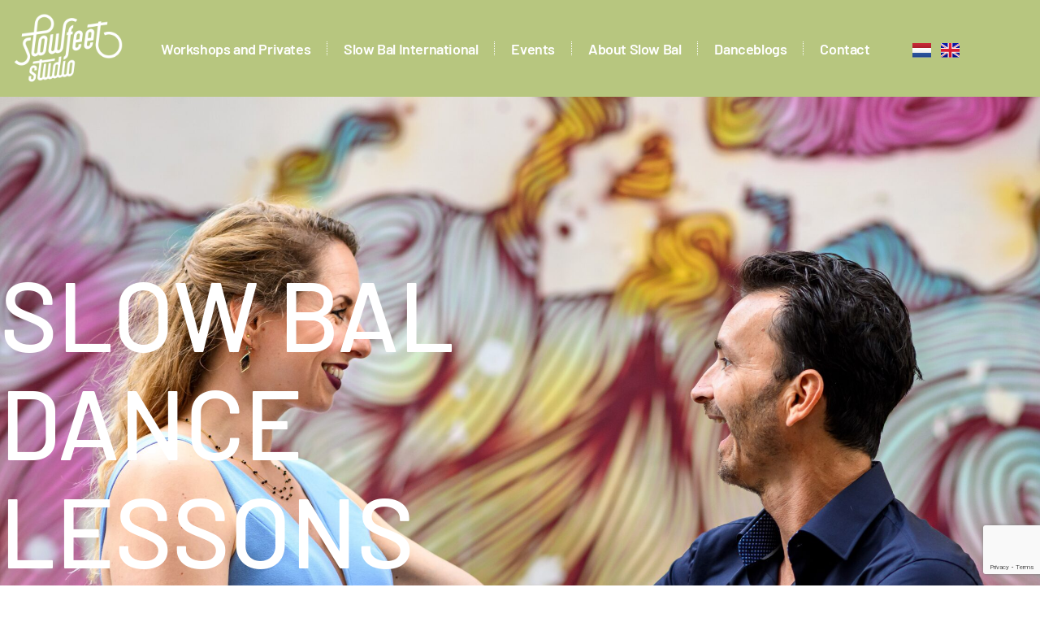

--- FILE ---
content_type: text/html; charset=UTF-8
request_url: https://slowfeetstudio.nl/home-en/
body_size: 19582
content:
<!doctype html>
<html lang="en-GB">
<head>
	<meta charset="UTF-8">
	<meta name="viewport" content="width=device-width, initial-scale=1">
	<link rel="profile" href="https://gmpg.org/xfn/11">
	<meta name='robots' content='index, follow, max-image-preview:large, max-snippet:-1, max-video-preview:-1' />
	<style>img:is([sizes="auto" i], [sizes^="auto," i]) { contain-intrinsic-size: 3000px 1500px }</style>
	
	<!-- This site is optimized with the Yoast SEO plugin v26.8 - https://yoast.com/product/yoast-seo-wordpress/ -->
	<title>Home EN - Slowfeet Studio</title>
	<meta name="description" content="We teach Slow Bal during dance lessons for adults in Rotterdam. Slow Bal is a Swing dance from the 40´ies. With or without partner." />
	<link rel="canonical" href="https://slowfeetstudio.nl/home-en/" />
	<meta property="og:locale" content="en_GB" />
	<meta property="og:locale:alternate" content="nl_NL" />
	<meta property="og:type" content="website" />
	<meta property="og:title" content="Home EN - Slowfeet Studio" />
	<meta property="og:description" content="We teach Slow Bal during dance lessons for adults in Rotterdam. Slow Bal is a Swing dance from the 40´ies. With or without partner." />
	<meta property="og:url" content="https://slowfeetstudio.nl/home-en/" />
	<meta property="og:site_name" content="Slowfeet Studio" />
	<meta property="article:modified_time" content="2026-01-04T12:58:30+00:00" />
	<meta property="og:image" content="https://slowfeetstudio.nl/wp-content/uploads/2023/06/DSC_7395.jpg" />
	<meta property="og:image:width" content="1600" />
	<meta property="og:image:height" content="1067" />
	<meta property="og:image:type" content="image/jpeg" />
	<meta name="twitter:card" content="summary_large_image" />
	<script type="application/ld+json" class="yoast-schema-graph">{"@context":"https://schema.org","@graph":[{"@type":"WebPage","@id":"https://slowfeetstudio.nl/home-en/","url":"https://slowfeetstudio.nl/home-en/","name":"Home EN - Slowfeet Studio","isPartOf":{"@id":"https://slowfeetstudio.nl/home-en/#website"},"about":{"@id":"https://slowfeetstudio.nl/home-en/#organization"},"primaryImageOfPage":{"@id":"https://slowfeetstudio.nl/home-en/#primaryimage"},"image":{"@id":"https://slowfeetstudio.nl/home-en/#primaryimage"},"thumbnailUrl":"https://slowfeetstudio.nl/wp-content/uploads/2023/06/DSC_7395.jpg","datePublished":"2022-06-15T18:35:51+00:00","dateModified":"2026-01-04T12:58:30+00:00","description":"We teach Slow Bal during dance lessons for adults in Rotterdam. Slow Bal is a Swing dance from the 40´ies. With or without partner.","breadcrumb":{"@id":"https://slowfeetstudio.nl/home-en/#breadcrumb"},"inLanguage":"en-GB","potentialAction":[{"@type":"ReadAction","target":["https://slowfeetstudio.nl/home-en/"]}]},{"@type":"ImageObject","inLanguage":"en-GB","@id":"https://slowfeetstudio.nl/home-en/#primaryimage","url":"https://slowfeetstudio.nl/wp-content/uploads/2023/06/DSC_7395.jpg","contentUrl":"https://slowfeetstudio.nl/wp-content/uploads/2023/06/DSC_7395.jpg","width":1600,"height":1067,"caption":"Deirdre and Joost international Slow Bal teachers - David Poul"},{"@type":"BreadcrumbList","@id":"https://slowfeetstudio.nl/home-en/#breadcrumb","itemListElement":[{"@type":"ListItem","position":1,"name":"Home"}]},{"@type":"WebSite","@id":"https://slowfeetstudio.nl/home-en/#website","url":"https://slowfeetstudio.nl/home-en/","name":"Slowfeet Studio","description":"Dansen op langzame jazz","publisher":{"@id":"https://slowfeetstudio.nl/home-en/#organization"},"potentialAction":[{"@type":"SearchAction","target":{"@type":"EntryPoint","urlTemplate":"https://slowfeetstudio.nl/home-en/?s={search_term_string}"},"query-input":{"@type":"PropertyValueSpecification","valueRequired":true,"valueName":"search_term_string"}}],"inLanguage":"en-GB"},{"@type":"Organization","@id":"https://slowfeetstudio.nl/home-en/#organization","name":"Slowfeet Studio","url":"https://slowfeetstudio.nl/home-en/","logo":{"@type":"ImageObject","inLanguage":"en-GB","@id":"https://slowfeetstudio.nl/home-en/#/schema/logo/image/","url":"https://slowfeetstudio.nl/wp-content/uploads/2022/02/Slowfeet-Studio-Wit.png","contentUrl":"https://slowfeetstudio.nl/wp-content/uploads/2022/02/Slowfeet-Studio-Wit.png","width":1772,"height":1772,"caption":"Slowfeet Studio"},"image":{"@id":"https://slowfeetstudio.nl/home-en/#/schema/logo/image/"}}]}</script>
	<!-- / Yoast SEO plugin. -->


<link rel="alternate" href="https://slowfeetstudio.nl/" hreflang="nl" />
<link rel="alternate" href="https://slowfeetstudio.nl/home-en/" hreflang="en" />
<link rel="alternate" type="application/rss+xml" title="Slowfeet Studio &raquo; Feed" href="https://slowfeetstudio.nl/language/en/feed/" />
<link rel="alternate" type="application/rss+xml" title="Slowfeet Studio &raquo; Comments Feed" href="https://slowfeetstudio.nl/language/en/comments/feed/" />
<link rel="alternate" type="application/rss+xml" title="Slowfeet Studio &raquo; Home EN Comments Feed" href="https://slowfeetstudio.nl/home-en/feed/" />
<script>
window._wpemojiSettings = {"baseUrl":"https:\/\/s.w.org\/images\/core\/emoji\/15.0.3\/72x72\/","ext":".png","svgUrl":"https:\/\/s.w.org\/images\/core\/emoji\/15.0.3\/svg\/","svgExt":".svg","source":{"concatemoji":"https:\/\/slowfeetstudio.nl\/wp-includes\/js\/wp-emoji-release.min.js?ver=cda51f6f010509dbf16e8b2e5e04dd3d"}};
/*! This file is auto-generated */
!function(i,n){var o,s,e;function c(e){try{var t={supportTests:e,timestamp:(new Date).valueOf()};sessionStorage.setItem(o,JSON.stringify(t))}catch(e){}}function p(e,t,n){e.clearRect(0,0,e.canvas.width,e.canvas.height),e.fillText(t,0,0);var t=new Uint32Array(e.getImageData(0,0,e.canvas.width,e.canvas.height).data),r=(e.clearRect(0,0,e.canvas.width,e.canvas.height),e.fillText(n,0,0),new Uint32Array(e.getImageData(0,0,e.canvas.width,e.canvas.height).data));return t.every(function(e,t){return e===r[t]})}function u(e,t,n){switch(t){case"flag":return n(e,"\ud83c\udff3\ufe0f\u200d\u26a7\ufe0f","\ud83c\udff3\ufe0f\u200b\u26a7\ufe0f")?!1:!n(e,"\ud83c\uddfa\ud83c\uddf3","\ud83c\uddfa\u200b\ud83c\uddf3")&&!n(e,"\ud83c\udff4\udb40\udc67\udb40\udc62\udb40\udc65\udb40\udc6e\udb40\udc67\udb40\udc7f","\ud83c\udff4\u200b\udb40\udc67\u200b\udb40\udc62\u200b\udb40\udc65\u200b\udb40\udc6e\u200b\udb40\udc67\u200b\udb40\udc7f");case"emoji":return!n(e,"\ud83d\udc26\u200d\u2b1b","\ud83d\udc26\u200b\u2b1b")}return!1}function f(e,t,n){var r="undefined"!=typeof WorkerGlobalScope&&self instanceof WorkerGlobalScope?new OffscreenCanvas(300,150):i.createElement("canvas"),a=r.getContext("2d",{willReadFrequently:!0}),o=(a.textBaseline="top",a.font="600 32px Arial",{});return e.forEach(function(e){o[e]=t(a,e,n)}),o}function t(e){var t=i.createElement("script");t.src=e,t.defer=!0,i.head.appendChild(t)}"undefined"!=typeof Promise&&(o="wpEmojiSettingsSupports",s=["flag","emoji"],n.supports={everything:!0,everythingExceptFlag:!0},e=new Promise(function(e){i.addEventListener("DOMContentLoaded",e,{once:!0})}),new Promise(function(t){var n=function(){try{var e=JSON.parse(sessionStorage.getItem(o));if("object"==typeof e&&"number"==typeof e.timestamp&&(new Date).valueOf()<e.timestamp+604800&&"object"==typeof e.supportTests)return e.supportTests}catch(e){}return null}();if(!n){if("undefined"!=typeof Worker&&"undefined"!=typeof OffscreenCanvas&&"undefined"!=typeof URL&&URL.createObjectURL&&"undefined"!=typeof Blob)try{var e="postMessage("+f.toString()+"("+[JSON.stringify(s),u.toString(),p.toString()].join(",")+"));",r=new Blob([e],{type:"text/javascript"}),a=new Worker(URL.createObjectURL(r),{name:"wpTestEmojiSupports"});return void(a.onmessage=function(e){c(n=e.data),a.terminate(),t(n)})}catch(e){}c(n=f(s,u,p))}t(n)}).then(function(e){for(var t in e)n.supports[t]=e[t],n.supports.everything=n.supports.everything&&n.supports[t],"flag"!==t&&(n.supports.everythingExceptFlag=n.supports.everythingExceptFlag&&n.supports[t]);n.supports.everythingExceptFlag=n.supports.everythingExceptFlag&&!n.supports.flag,n.DOMReady=!1,n.readyCallback=function(){n.DOMReady=!0}}).then(function(){return e}).then(function(){var e;n.supports.everything||(n.readyCallback(),(e=n.source||{}).concatemoji?t(e.concatemoji):e.wpemoji&&e.twemoji&&(t(e.twemoji),t(e.wpemoji)))}))}((window,document),window._wpemojiSettings);
</script>
<style id='wp-emoji-styles-inline-css'>

	img.wp-smiley, img.emoji {
		display: inline !important;
		border: none !important;
		box-shadow: none !important;
		height: 1em !important;
		width: 1em !important;
		margin: 0 0.07em !important;
		vertical-align: -0.1em !important;
		background: none !important;
		padding: 0 !important;
	}
</style>
<style id='global-styles-inline-css'>
:root{--wp--preset--aspect-ratio--square: 1;--wp--preset--aspect-ratio--4-3: 4/3;--wp--preset--aspect-ratio--3-4: 3/4;--wp--preset--aspect-ratio--3-2: 3/2;--wp--preset--aspect-ratio--2-3: 2/3;--wp--preset--aspect-ratio--16-9: 16/9;--wp--preset--aspect-ratio--9-16: 9/16;--wp--preset--color--black: #000000;--wp--preset--color--cyan-bluish-gray: #abb8c3;--wp--preset--color--white: #ffffff;--wp--preset--color--pale-pink: #f78da7;--wp--preset--color--vivid-red: #cf2e2e;--wp--preset--color--luminous-vivid-orange: #ff6900;--wp--preset--color--luminous-vivid-amber: #fcb900;--wp--preset--color--light-green-cyan: #7bdcb5;--wp--preset--color--vivid-green-cyan: #00d084;--wp--preset--color--pale-cyan-blue: #8ed1fc;--wp--preset--color--vivid-cyan-blue: #0693e3;--wp--preset--color--vivid-purple: #9b51e0;--wp--preset--gradient--vivid-cyan-blue-to-vivid-purple: linear-gradient(135deg,rgba(6,147,227,1) 0%,rgb(155,81,224) 100%);--wp--preset--gradient--light-green-cyan-to-vivid-green-cyan: linear-gradient(135deg,rgb(122,220,180) 0%,rgb(0,208,130) 100%);--wp--preset--gradient--luminous-vivid-amber-to-luminous-vivid-orange: linear-gradient(135deg,rgba(252,185,0,1) 0%,rgba(255,105,0,1) 100%);--wp--preset--gradient--luminous-vivid-orange-to-vivid-red: linear-gradient(135deg,rgba(255,105,0,1) 0%,rgb(207,46,46) 100%);--wp--preset--gradient--very-light-gray-to-cyan-bluish-gray: linear-gradient(135deg,rgb(238,238,238) 0%,rgb(169,184,195) 100%);--wp--preset--gradient--cool-to-warm-spectrum: linear-gradient(135deg,rgb(74,234,220) 0%,rgb(151,120,209) 20%,rgb(207,42,186) 40%,rgb(238,44,130) 60%,rgb(251,105,98) 80%,rgb(254,248,76) 100%);--wp--preset--gradient--blush-light-purple: linear-gradient(135deg,rgb(255,206,236) 0%,rgb(152,150,240) 100%);--wp--preset--gradient--blush-bordeaux: linear-gradient(135deg,rgb(254,205,165) 0%,rgb(254,45,45) 50%,rgb(107,0,62) 100%);--wp--preset--gradient--luminous-dusk: linear-gradient(135deg,rgb(255,203,112) 0%,rgb(199,81,192) 50%,rgb(65,88,208) 100%);--wp--preset--gradient--pale-ocean: linear-gradient(135deg,rgb(255,245,203) 0%,rgb(182,227,212) 50%,rgb(51,167,181) 100%);--wp--preset--gradient--electric-grass: linear-gradient(135deg,rgb(202,248,128) 0%,rgb(113,206,126) 100%);--wp--preset--gradient--midnight: linear-gradient(135deg,rgb(2,3,129) 0%,rgb(40,116,252) 100%);--wp--preset--font-size--small: 13px;--wp--preset--font-size--medium: 20px;--wp--preset--font-size--large: 36px;--wp--preset--font-size--x-large: 42px;--wp--preset--spacing--20: 0.44rem;--wp--preset--spacing--30: 0.67rem;--wp--preset--spacing--40: 1rem;--wp--preset--spacing--50: 1.5rem;--wp--preset--spacing--60: 2.25rem;--wp--preset--spacing--70: 3.38rem;--wp--preset--spacing--80: 5.06rem;--wp--preset--shadow--natural: 6px 6px 9px rgba(0, 0, 0, 0.2);--wp--preset--shadow--deep: 12px 12px 50px rgba(0, 0, 0, 0.4);--wp--preset--shadow--sharp: 6px 6px 0px rgba(0, 0, 0, 0.2);--wp--preset--shadow--outlined: 6px 6px 0px -3px rgba(255, 255, 255, 1), 6px 6px rgba(0, 0, 0, 1);--wp--preset--shadow--crisp: 6px 6px 0px rgba(0, 0, 0, 1);}:root { --wp--style--global--content-size: 800px;--wp--style--global--wide-size: 1200px; }:where(body) { margin: 0; }.wp-site-blocks > .alignleft { float: left; margin-right: 2em; }.wp-site-blocks > .alignright { float: right; margin-left: 2em; }.wp-site-blocks > .aligncenter { justify-content: center; margin-left: auto; margin-right: auto; }:where(.wp-site-blocks) > * { margin-block-start: 24px; margin-block-end: 0; }:where(.wp-site-blocks) > :first-child { margin-block-start: 0; }:where(.wp-site-blocks) > :last-child { margin-block-end: 0; }:root { --wp--style--block-gap: 24px; }:root :where(.is-layout-flow) > :first-child{margin-block-start: 0;}:root :where(.is-layout-flow) > :last-child{margin-block-end: 0;}:root :where(.is-layout-flow) > *{margin-block-start: 24px;margin-block-end: 0;}:root :where(.is-layout-constrained) > :first-child{margin-block-start: 0;}:root :where(.is-layout-constrained) > :last-child{margin-block-end: 0;}:root :where(.is-layout-constrained) > *{margin-block-start: 24px;margin-block-end: 0;}:root :where(.is-layout-flex){gap: 24px;}:root :where(.is-layout-grid){gap: 24px;}.is-layout-flow > .alignleft{float: left;margin-inline-start: 0;margin-inline-end: 2em;}.is-layout-flow > .alignright{float: right;margin-inline-start: 2em;margin-inline-end: 0;}.is-layout-flow > .aligncenter{margin-left: auto !important;margin-right: auto !important;}.is-layout-constrained > .alignleft{float: left;margin-inline-start: 0;margin-inline-end: 2em;}.is-layout-constrained > .alignright{float: right;margin-inline-start: 2em;margin-inline-end: 0;}.is-layout-constrained > .aligncenter{margin-left: auto !important;margin-right: auto !important;}.is-layout-constrained > :where(:not(.alignleft):not(.alignright):not(.alignfull)){max-width: var(--wp--style--global--content-size);margin-left: auto !important;margin-right: auto !important;}.is-layout-constrained > .alignwide{max-width: var(--wp--style--global--wide-size);}body .is-layout-flex{display: flex;}.is-layout-flex{flex-wrap: wrap;align-items: center;}.is-layout-flex > :is(*, div){margin: 0;}body .is-layout-grid{display: grid;}.is-layout-grid > :is(*, div){margin: 0;}body{padding-top: 0px;padding-right: 0px;padding-bottom: 0px;padding-left: 0px;}a:where(:not(.wp-element-button)){text-decoration: underline;}:root :where(.wp-element-button, .wp-block-button__link){background-color: #32373c;border-width: 0;color: #fff;font-family: inherit;font-size: inherit;line-height: inherit;padding: calc(0.667em + 2px) calc(1.333em + 2px);text-decoration: none;}.has-black-color{color: var(--wp--preset--color--black) !important;}.has-cyan-bluish-gray-color{color: var(--wp--preset--color--cyan-bluish-gray) !important;}.has-white-color{color: var(--wp--preset--color--white) !important;}.has-pale-pink-color{color: var(--wp--preset--color--pale-pink) !important;}.has-vivid-red-color{color: var(--wp--preset--color--vivid-red) !important;}.has-luminous-vivid-orange-color{color: var(--wp--preset--color--luminous-vivid-orange) !important;}.has-luminous-vivid-amber-color{color: var(--wp--preset--color--luminous-vivid-amber) !important;}.has-light-green-cyan-color{color: var(--wp--preset--color--light-green-cyan) !important;}.has-vivid-green-cyan-color{color: var(--wp--preset--color--vivid-green-cyan) !important;}.has-pale-cyan-blue-color{color: var(--wp--preset--color--pale-cyan-blue) !important;}.has-vivid-cyan-blue-color{color: var(--wp--preset--color--vivid-cyan-blue) !important;}.has-vivid-purple-color{color: var(--wp--preset--color--vivid-purple) !important;}.has-black-background-color{background-color: var(--wp--preset--color--black) !important;}.has-cyan-bluish-gray-background-color{background-color: var(--wp--preset--color--cyan-bluish-gray) !important;}.has-white-background-color{background-color: var(--wp--preset--color--white) !important;}.has-pale-pink-background-color{background-color: var(--wp--preset--color--pale-pink) !important;}.has-vivid-red-background-color{background-color: var(--wp--preset--color--vivid-red) !important;}.has-luminous-vivid-orange-background-color{background-color: var(--wp--preset--color--luminous-vivid-orange) !important;}.has-luminous-vivid-amber-background-color{background-color: var(--wp--preset--color--luminous-vivid-amber) !important;}.has-light-green-cyan-background-color{background-color: var(--wp--preset--color--light-green-cyan) !important;}.has-vivid-green-cyan-background-color{background-color: var(--wp--preset--color--vivid-green-cyan) !important;}.has-pale-cyan-blue-background-color{background-color: var(--wp--preset--color--pale-cyan-blue) !important;}.has-vivid-cyan-blue-background-color{background-color: var(--wp--preset--color--vivid-cyan-blue) !important;}.has-vivid-purple-background-color{background-color: var(--wp--preset--color--vivid-purple) !important;}.has-black-border-color{border-color: var(--wp--preset--color--black) !important;}.has-cyan-bluish-gray-border-color{border-color: var(--wp--preset--color--cyan-bluish-gray) !important;}.has-white-border-color{border-color: var(--wp--preset--color--white) !important;}.has-pale-pink-border-color{border-color: var(--wp--preset--color--pale-pink) !important;}.has-vivid-red-border-color{border-color: var(--wp--preset--color--vivid-red) !important;}.has-luminous-vivid-orange-border-color{border-color: var(--wp--preset--color--luminous-vivid-orange) !important;}.has-luminous-vivid-amber-border-color{border-color: var(--wp--preset--color--luminous-vivid-amber) !important;}.has-light-green-cyan-border-color{border-color: var(--wp--preset--color--light-green-cyan) !important;}.has-vivid-green-cyan-border-color{border-color: var(--wp--preset--color--vivid-green-cyan) !important;}.has-pale-cyan-blue-border-color{border-color: var(--wp--preset--color--pale-cyan-blue) !important;}.has-vivid-cyan-blue-border-color{border-color: var(--wp--preset--color--vivid-cyan-blue) !important;}.has-vivid-purple-border-color{border-color: var(--wp--preset--color--vivid-purple) !important;}.has-vivid-cyan-blue-to-vivid-purple-gradient-background{background: var(--wp--preset--gradient--vivid-cyan-blue-to-vivid-purple) !important;}.has-light-green-cyan-to-vivid-green-cyan-gradient-background{background: var(--wp--preset--gradient--light-green-cyan-to-vivid-green-cyan) !important;}.has-luminous-vivid-amber-to-luminous-vivid-orange-gradient-background{background: var(--wp--preset--gradient--luminous-vivid-amber-to-luminous-vivid-orange) !important;}.has-luminous-vivid-orange-to-vivid-red-gradient-background{background: var(--wp--preset--gradient--luminous-vivid-orange-to-vivid-red) !important;}.has-very-light-gray-to-cyan-bluish-gray-gradient-background{background: var(--wp--preset--gradient--very-light-gray-to-cyan-bluish-gray) !important;}.has-cool-to-warm-spectrum-gradient-background{background: var(--wp--preset--gradient--cool-to-warm-spectrum) !important;}.has-blush-light-purple-gradient-background{background: var(--wp--preset--gradient--blush-light-purple) !important;}.has-blush-bordeaux-gradient-background{background: var(--wp--preset--gradient--blush-bordeaux) !important;}.has-luminous-dusk-gradient-background{background: var(--wp--preset--gradient--luminous-dusk) !important;}.has-pale-ocean-gradient-background{background: var(--wp--preset--gradient--pale-ocean) !important;}.has-electric-grass-gradient-background{background: var(--wp--preset--gradient--electric-grass) !important;}.has-midnight-gradient-background{background: var(--wp--preset--gradient--midnight) !important;}.has-small-font-size{font-size: var(--wp--preset--font-size--small) !important;}.has-medium-font-size{font-size: var(--wp--preset--font-size--medium) !important;}.has-large-font-size{font-size: var(--wp--preset--font-size--large) !important;}.has-x-large-font-size{font-size: var(--wp--preset--font-size--x-large) !important;}
:root :where(.wp-block-pullquote){font-size: 1.5em;line-height: 1.6;}
</style>
<link rel='stylesheet' id='contact-form-7-css' href='https://slowfeetstudio.nl/wp-content/plugins/contact-form-7/includes/css/styles.css?ver=6.1.4' media='all' />
<link rel='stylesheet' id='hello-elementor-css' href='https://slowfeetstudio.nl/wp-content/themes/hello-elementor/style.min.css?ver=3.3.0' media='all' />
<link rel='stylesheet' id='hello-elementor-theme-style-css' href='https://slowfeetstudio.nl/wp-content/themes/hello-elementor/theme.min.css?ver=3.3.0' media='all' />
<link rel='stylesheet' id='hello-elementor-header-footer-css' href='https://slowfeetstudio.nl/wp-content/themes/hello-elementor/header-footer.min.css?ver=3.3.0' media='all' />
<link rel='stylesheet' id='elementor-frontend-css' href='https://slowfeetstudio.nl/wp-content/plugins/elementor/assets/css/frontend.min.css?ver=3.34.2' media='all' />
<link rel='stylesheet' id='elementor-post-532-css' href='https://slowfeetstudio.nl/wp-content/uploads/elementor/css/post-532.css?ver=1769018126' media='all' />
<link rel='stylesheet' id='widget-image-css' href='https://slowfeetstudio.nl/wp-content/plugins/elementor/assets/css/widget-image.min.css?ver=3.34.2' media='all' />
<link rel='stylesheet' id='widget-nav-menu-css' href='https://slowfeetstudio.nl/wp-content/plugins/elementor-pro/assets/css/widget-nav-menu.min.css?ver=3.34.1' media='all' />
<link rel='stylesheet' id='e-animation-buzz-css' href='https://slowfeetstudio.nl/wp-content/plugins/elementor/assets/lib/animations/styles/e-animation-buzz.min.css?ver=3.34.2' media='all' />
<link rel='stylesheet' id='e-animation-grow-css' href='https://slowfeetstudio.nl/wp-content/plugins/elementor/assets/lib/animations/styles/e-animation-grow.min.css?ver=3.34.2' media='all' />
<link rel='stylesheet' id='widget-divider-css' href='https://slowfeetstudio.nl/wp-content/plugins/elementor/assets/css/widget-divider.min.css?ver=3.34.2' media='all' />
<link rel='stylesheet' id='widget-lottie-css' href='https://slowfeetstudio.nl/wp-content/plugins/elementor-pro/assets/css/widget-lottie.min.css?ver=3.34.1' media='all' />
<link rel='stylesheet' id='widget-heading-css' href='https://slowfeetstudio.nl/wp-content/plugins/elementor/assets/css/widget-heading.min.css?ver=3.34.2' media='all' />
<link rel='stylesheet' id='widget-social-icons-css' href='https://slowfeetstudio.nl/wp-content/plugins/elementor/assets/css/widget-social-icons.min.css?ver=3.34.2' media='all' />
<link rel='stylesheet' id='e-apple-webkit-css' href='https://slowfeetstudio.nl/wp-content/plugins/elementor/assets/css/conditionals/apple-webkit.min.css?ver=3.34.2' media='all' />
<link rel='stylesheet' id='elementor-icons-css' href='https://slowfeetstudio.nl/wp-content/plugins/elementor/assets/lib/eicons/css/elementor-icons.min.css?ver=5.46.0' media='all' />
<link rel='stylesheet' id='cpel-language-switcher-css' href='https://slowfeetstudio.nl/wp-content/plugins/connect-polylang-elementor/assets/css/language-switcher.min.css?ver=2.5.5' media='all' />
<link rel='stylesheet' id='font-awesome-5-all-css' href='https://slowfeetstudio.nl/wp-content/plugins/elementor/assets/lib/font-awesome/css/all.min.css?ver=3.34.2' media='all' />
<link rel='stylesheet' id='font-awesome-4-shim-css' href='https://slowfeetstudio.nl/wp-content/plugins/elementor/assets/lib/font-awesome/css/v4-shims.min.css?ver=3.34.2' media='all' />
<link rel='stylesheet' id='e-animation-bounceInDown-css' href='https://slowfeetstudio.nl/wp-content/plugins/elementor/assets/lib/animations/styles/bounceInDown.min.css?ver=3.34.2' media='all' />
<link rel='stylesheet' id='e-animation-bounceInUp-css' href='https://slowfeetstudio.nl/wp-content/plugins/elementor/assets/lib/animations/styles/bounceInUp.min.css?ver=3.34.2' media='all' />
<link rel='stylesheet' id='e-animation-bounceInLeft-css' href='https://slowfeetstudio.nl/wp-content/plugins/elementor/assets/lib/animations/styles/bounceInLeft.min.css?ver=3.34.2' media='all' />
<link rel='stylesheet' id='e-animation-wobble-horizontal-css' href='https://slowfeetstudio.nl/wp-content/plugins/elementor/assets/lib/animations/styles/e-animation-wobble-horizontal.min.css?ver=3.34.2' media='all' />
<link rel='stylesheet' id='e-motion-fx-css' href='https://slowfeetstudio.nl/wp-content/plugins/elementor-pro/assets/css/modules/motion-fx.min.css?ver=3.34.1' media='all' />
<link rel='stylesheet' id='widget-flip-box-css' href='https://slowfeetstudio.nl/wp-content/plugins/elementor-pro/assets/css/widget-flip-box.min.css?ver=3.34.1' media='all' />
<link rel='stylesheet' id='e-animation-buzz-out-css' href='https://slowfeetstudio.nl/wp-content/plugins/elementor/assets/lib/animations/styles/e-animation-buzz-out.min.css?ver=3.34.2' media='all' />
<link rel='stylesheet' id='widget-spacer-css' href='https://slowfeetstudio.nl/wp-content/plugins/elementor/assets/css/widget-spacer.min.css?ver=3.34.2' media='all' />
<link rel='stylesheet' id='swiper-css' href='https://slowfeetstudio.nl/wp-content/plugins/elementor/assets/lib/swiper/v8/css/swiper.min.css?ver=8.4.5' media='all' />
<link rel='stylesheet' id='e-swiper-css' href='https://slowfeetstudio.nl/wp-content/plugins/elementor/assets/css/conditionals/e-swiper.min.css?ver=3.34.2' media='all' />
<link rel='stylesheet' id='widget-testimonial-carousel-css' href='https://slowfeetstudio.nl/wp-content/plugins/elementor-pro/assets/css/widget-testimonial-carousel.min.css?ver=3.34.1' media='all' />
<link rel='stylesheet' id='widget-carousel-module-base-css' href='https://slowfeetstudio.nl/wp-content/plugins/elementor-pro/assets/css/widget-carousel-module-base.min.css?ver=3.34.1' media='all' />
<link rel='stylesheet' id='e-animation-slideInRight-css' href='https://slowfeetstudio.nl/wp-content/plugins/elementor/assets/lib/animations/styles/slideInRight.min.css?ver=3.34.2' media='all' />
<link rel='stylesheet' id='widget-posts-css' href='https://slowfeetstudio.nl/wp-content/plugins/elementor-pro/assets/css/widget-posts.min.css?ver=3.34.1' media='all' />
<link rel='stylesheet' id='elementor-post-3957-css' href='https://slowfeetstudio.nl/wp-content/uploads/elementor/css/post-3957.css?ver=1769018128' media='all' />
<link rel='stylesheet' id='elementor-post-4060-css' href='https://slowfeetstudio.nl/wp-content/uploads/elementor/css/post-4060.css?ver=1769018128' media='all' />
<link rel='stylesheet' id='elementor-post-3900-css' href='https://slowfeetstudio.nl/wp-content/uploads/elementor/css/post-3900.css?ver=1769018128' media='all' />
<link rel='stylesheet' id='elementor-gf-local-barlow-css' href='https://slowfeetstudio.nl/wp-content/uploads/elementor/google-fonts/css/barlow.css?ver=1743761855' media='all' />
<link rel='stylesheet' id='elementor-gf-local-robotoslab-css' href='https://slowfeetstudio.nl/wp-content/uploads/elementor/google-fonts/css/robotoslab.css?ver=1743761861' media='all' />
<link rel='stylesheet' id='elementor-gf-local-roboto-css' href='https://slowfeetstudio.nl/wp-content/uploads/elementor/google-fonts/css/roboto.css?ver=1743761875' media='all' />
<link rel='stylesheet' id='elementor-icons-shared-0-css' href='https://slowfeetstudio.nl/wp-content/plugins/elementor/assets/lib/font-awesome/css/fontawesome.min.css?ver=5.15.3' media='all' />
<link rel='stylesheet' id='elementor-icons-fa-solid-css' href='https://slowfeetstudio.nl/wp-content/plugins/elementor/assets/lib/font-awesome/css/solid.min.css?ver=5.15.3' media='all' />
<link rel='stylesheet' id='elementor-icons-fa-regular-css' href='https://slowfeetstudio.nl/wp-content/plugins/elementor/assets/lib/font-awesome/css/regular.min.css?ver=5.15.3' media='all' />
<link rel='stylesheet' id='elementor-icons-fa-brands-css' href='https://slowfeetstudio.nl/wp-content/plugins/elementor/assets/lib/font-awesome/css/brands.min.css?ver=5.15.3' media='all' />
<script src="https://slowfeetstudio.nl/wp-includes/js/jquery/jquery.min.js?ver=3.7.1" id="jquery-core-js"></script>
<script src="https://slowfeetstudio.nl/wp-includes/js/jquery/jquery-migrate.min.js?ver=3.4.1" id="jquery-migrate-js"></script>
<script src="https://slowfeetstudio.nl/wp-content/plugins/elementor/assets/lib/font-awesome/js/v4-shims.min.js?ver=3.34.2" id="font-awesome-4-shim-js"></script>
<link rel="https://api.w.org/" href="https://slowfeetstudio.nl/wp-json/" /><link rel="alternate" title="JSON" type="application/json" href="https://slowfeetstudio.nl/wp-json/wp/v2/pages/3957" /><link rel="EditURI" type="application/rsd+xml" title="RSD" href="https://slowfeetstudio.nl/xmlrpc.php?rsd" />
<link rel="alternate" title="oEmbed (JSON)" type="application/json+oembed" href="https://slowfeetstudio.nl/wp-json/oembed/1.0/embed?url=https%3A%2F%2Fslowfeetstudio.nl%2Fhome-en%2F&#038;lang=en" />
<link rel="alternate" title="oEmbed (XML)" type="text/xml+oembed" href="https://slowfeetstudio.nl/wp-json/oembed/1.0/embed?url=https%3A%2F%2Fslowfeetstudio.nl%2Fhome-en%2F&#038;format=xml&#038;lang=en" />
<meta name="generator" content="Elementor 3.34.2; features: additional_custom_breakpoints; settings: css_print_method-external, google_font-enabled, font_display-auto">
			<style>
				.e-con.e-parent:nth-of-type(n+4):not(.e-lazyloaded):not(.e-no-lazyload),
				.e-con.e-parent:nth-of-type(n+4):not(.e-lazyloaded):not(.e-no-lazyload) * {
					background-image: none !important;
				}
				@media screen and (max-height: 1024px) {
					.e-con.e-parent:nth-of-type(n+3):not(.e-lazyloaded):not(.e-no-lazyload),
					.e-con.e-parent:nth-of-type(n+3):not(.e-lazyloaded):not(.e-no-lazyload) * {
						background-image: none !important;
					}
				}
				@media screen and (max-height: 640px) {
					.e-con.e-parent:nth-of-type(n+2):not(.e-lazyloaded):not(.e-no-lazyload),
					.e-con.e-parent:nth-of-type(n+2):not(.e-lazyloaded):not(.e-no-lazyload) * {
						background-image: none !important;
					}
				}
			</style>
			<link rel="icon" href="https://slowfeetstudio.nl/wp-content/uploads/2022/02/Slowfeet-studio-Petrol-100x100.png" sizes="32x32" />
<link rel="icon" href="https://slowfeetstudio.nl/wp-content/uploads/2022/02/Slowfeet-studio-Petrol-300x300.png" sizes="192x192" />
<link rel="apple-touch-icon" href="https://slowfeetstudio.nl/wp-content/uploads/2022/02/Slowfeet-studio-Petrol-300x300.png" />
<meta name="msapplication-TileImage" content="https://slowfeetstudio.nl/wp-content/uploads/2022/02/Slowfeet-studio-Petrol-300x300.png" />
</head>
<body data-rsssl=1 class="home page-template page-template-elementor_header_footer page page-id-3957 wp-custom-logo wp-embed-responsive theme-default elementor-default elementor-template-full-width elementor-kit-532 elementor-page elementor-page-3957">


<a class="skip-link screen-reader-text" href="#content">Skip to content</a>

		<header data-elementor-type="header" data-elementor-id="4060" class="elementor elementor-4060 elementor-location-header" data-elementor-post-type="elementor_library">
					<section class="elementor-section elementor-top-section elementor-element elementor-element-d1ff790 elementor-section-boxed elementor-section-height-default elementor-section-height-default" data-id="d1ff790" data-element_type="section" data-settings="{&quot;background_background&quot;:&quot;classic&quot;}">
						<div class="elementor-container elementor-column-gap-default">
					<div class="elementor-column elementor-col-33 elementor-top-column elementor-element elementor-element-352c82c" data-id="352c82c" data-element_type="column">
			<div class="elementor-widget-wrap elementor-element-populated">
						<div class="elementor-element elementor-element-6357330 elementor-widget elementor-widget-theme-site-logo elementor-widget-image" data-id="6357330" data-element_type="widget" data-widget_type="theme-site-logo.default">
				<div class="elementor-widget-container">
											<a href="https://slowfeetstudio.nl/home-en">
			<img fetchpriority="high" width="1772" height="1772" src="https://slowfeetstudio.nl/wp-content/uploads/2022/02/Slowfeet-Studio-Wit.png" class="attachment-full size-full wp-image-2738" alt="" srcset="https://slowfeetstudio.nl/wp-content/uploads/2022/02/Slowfeet-Studio-Wit.png 1772w, https://slowfeetstudio.nl/wp-content/uploads/2022/02/Slowfeet-Studio-Wit-300x300.png 300w, https://slowfeetstudio.nl/wp-content/uploads/2022/02/Slowfeet-Studio-Wit-1024x1024.png 1024w, https://slowfeetstudio.nl/wp-content/uploads/2022/02/Slowfeet-Studio-Wit-150x150.png 150w, https://slowfeetstudio.nl/wp-content/uploads/2022/02/Slowfeet-Studio-Wit-768x768.png 768w, https://slowfeetstudio.nl/wp-content/uploads/2022/02/Slowfeet-Studio-Wit-1536x1536.png 1536w, https://slowfeetstudio.nl/wp-content/uploads/2022/02/Slowfeet-Studio-Wit-600x600.png 600w, https://slowfeetstudio.nl/wp-content/uploads/2022/02/Slowfeet-Studio-Wit-100x100.png 100w, https://slowfeetstudio.nl/wp-content/uploads/2022/02/Slowfeet-Studio-Wit-200x200.png 200w" sizes="(max-width: 1772px) 100vw, 1772px" />				</a>
											</div>
				</div>
					</div>
		</div>
				<div class="elementor-column elementor-col-33 elementor-top-column elementor-element elementor-element-228feee" data-id="228feee" data-element_type="column">
			<div class="elementor-widget-wrap elementor-element-populated">
						<div class="elementor-element elementor-element-3b874ef elementor-nav-menu__align-start elementor-nav-menu--dropdown-tablet elementor-nav-menu__text-align-aside elementor-nav-menu--toggle elementor-nav-menu--burger elementor-widget elementor-widget-nav-menu" data-id="3b874ef" data-element_type="widget" data-settings="{&quot;layout&quot;:&quot;horizontal&quot;,&quot;submenu_icon&quot;:{&quot;value&quot;:&quot;&lt;i class=\&quot;fas fa-caret-down\&quot; aria-hidden=\&quot;true\&quot;&gt;&lt;\/i&gt;&quot;,&quot;library&quot;:&quot;fa-solid&quot;},&quot;toggle&quot;:&quot;burger&quot;}" data-widget_type="nav-menu.default">
				<div class="elementor-widget-container">
								<nav aria-label="Menu" class="elementor-nav-menu--main elementor-nav-menu__container elementor-nav-menu--layout-horizontal e--pointer-underline e--animation-fade">
				<ul id="menu-1-3b874ef" class="elementor-nav-menu"><li class="menu-item menu-item-type-post_type menu-item-object-page menu-item-7576"><a href="https://slowfeetstudio.nl/workshops-and-private-lessons/" class="elementor-item">Workshops and Privates</a></li>
<li class="menu-item menu-item-type-post_type menu-item-object-page menu-item-6846"><a href="https://slowfeetstudio.nl/slow-bal-international/" class="elementor-item">Slow Bal International</a></li>
<li class="menu-item menu-item-type-post_type menu-item-object-page menu-item-4438"><a href="https://slowfeetstudio.nl/workshops-and-events/" class="elementor-item">Events</a></li>
<li class="menu-item menu-item-type-post_type menu-item-object-page menu-item-4063"><a href="https://slowfeetstudio.nl/about-slow-bal-2/" class="elementor-item">About Slow Bal</a></li>
<li class="menu-item menu-item-type-post_type menu-item-object-page menu-item-6942"><a href="https://slowfeetstudio.nl/news-danceblogs/" class="elementor-item">Danceblogs</a></li>
<li class="menu-item menu-item-type-post_type menu-item-object-page menu-item-4062"><a href="https://slowfeetstudio.nl/contact-en/" class="elementor-item">Contact</a></li>
</ul>			</nav>
					<div class="elementor-menu-toggle" role="button" tabindex="0" aria-label="Menu Toggle" aria-expanded="false">
			<i aria-hidden="true" role="presentation" class="elementor-menu-toggle__icon--open eicon-menu-bar"></i><i aria-hidden="true" role="presentation" class="elementor-menu-toggle__icon--close eicon-close"></i>		</div>
					<nav class="elementor-nav-menu--dropdown elementor-nav-menu__container" aria-hidden="true">
				<ul id="menu-2-3b874ef" class="elementor-nav-menu"><li class="menu-item menu-item-type-post_type menu-item-object-page menu-item-7576"><a href="https://slowfeetstudio.nl/workshops-and-private-lessons/" class="elementor-item" tabindex="-1">Workshops and Privates</a></li>
<li class="menu-item menu-item-type-post_type menu-item-object-page menu-item-6846"><a href="https://slowfeetstudio.nl/slow-bal-international/" class="elementor-item" tabindex="-1">Slow Bal International</a></li>
<li class="menu-item menu-item-type-post_type menu-item-object-page menu-item-4438"><a href="https://slowfeetstudio.nl/workshops-and-events/" class="elementor-item" tabindex="-1">Events</a></li>
<li class="menu-item menu-item-type-post_type menu-item-object-page menu-item-4063"><a href="https://slowfeetstudio.nl/about-slow-bal-2/" class="elementor-item" tabindex="-1">About Slow Bal</a></li>
<li class="menu-item menu-item-type-post_type menu-item-object-page menu-item-6942"><a href="https://slowfeetstudio.nl/news-danceblogs/" class="elementor-item" tabindex="-1">Danceblogs</a></li>
<li class="menu-item menu-item-type-post_type menu-item-object-page menu-item-4062"><a href="https://slowfeetstudio.nl/contact-en/" class="elementor-item" tabindex="-1">Contact</a></li>
</ul>			</nav>
						</div>
				</div>
					</div>
		</div>
				<div class="elementor-column elementor-col-33 elementor-top-column elementor-element elementor-element-b820274" data-id="b820274" data-element_type="column">
			<div class="elementor-widget-wrap elementor-element-populated">
						<div class="elementor-element elementor-element-ade9c65 cpel-switcher--align-right cpel-switcher--layout-horizontal cpel-switcher--aspect-ratio-43 elementor-widget elementor-widget-polylang-language-switcher" data-id="ade9c65" data-element_type="widget" data-widget_type="polylang-language-switcher.default">
				<div class="elementor-widget-container">
					<nav class="cpel-switcher__nav"><ul class="cpel-switcher__list"><li class="cpel-switcher__lang"><a lang="nl-NL" hreflang="nl-NL" href="https://slowfeetstudio.nl/"><span class="cpel-switcher__flag cpel-switcher__flag--nl"><img src="[data-uri]" alt="Nederlands" /></span></a></li><li class="cpel-switcher__lang cpel-switcher__lang--active"><a lang="en-GB" hreflang="en-GB" href="https://slowfeetstudio.nl/home-en/"><span class="cpel-switcher__flag cpel-switcher__flag--gb"><img src="[data-uri]" alt="English" /></span></a></li></ul></nav>				</div>
				</div>
					</div>
		</div>
					</div>
		</section>
				</header>
				<div data-elementor-type="wp-page" data-elementor-id="3957" class="elementor elementor-3957" data-elementor-post-type="page">
						<section class="elementor-section elementor-top-section elementor-element elementor-element-a69f82e elementor-section-boxed elementor-section-height-default elementor-section-height-default" data-id="a69f82e" data-element_type="section" data-settings="{&quot;background_background&quot;:&quot;video&quot;,&quot;background_video_link&quot;:&quot;https:\/\/slowfeetstudio.nl\/wp-content\/uploads\/2023\/12\/Workshop_V2-1.mp4&quot;,&quot;background_play_on_mobile&quot;:&quot;yes&quot;}">
								<div class="elementor-background-video-container" aria-hidden="true">
													<video class="elementor-background-video-hosted" autoplay muted playsinline loop></video>
											</div>
									<div class="elementor-background-overlay"></div>
							<div class="elementor-container elementor-column-gap-default">
					<div class="elementor-column elementor-col-100 elementor-top-column elementor-element elementor-element-db24748" data-id="db24748" data-element_type="column">
			<div class="elementor-widget-wrap elementor-element-populated">
						<div class="elementor-element elementor-element-d65bbe4 elementor-widget__width-initial elementor-invisible elementor-widget elementor-widget-heading" data-id="d65bbe4" data-element_type="widget" data-settings="{&quot;_animation&quot;:&quot;bounceInDown&quot;,&quot;_animation_delay&quot;:&quot;200&quot;}" data-widget_type="heading.default">
				<div class="elementor-widget-container">
					<h1 class="elementor-heading-title elementor-size-default">SLOW BAL DANCE LESSONS</h1>				</div>
				</div>
				<div class="elementor-element elementor-element-2201d85 elementor-widget__width-initial elementor-invisible elementor-widget elementor-widget-text-editor" data-id="2201d85" data-element_type="widget" data-settings="{&quot;_animation&quot;:&quot;bounceInUp&quot;}" data-widget_type="text-editor.default">
				<div class="elementor-widget-container">
									<p>Do you want to learn how to dance to slow (jazz) music? Then you are in the right place. We offer workshops in Slow Bal and Slow Swing, private lessons in Slow Bal and lessons for the first dance at your wedding.  </p>								</div>
				</div>
				<div class="elementor-element elementor-element-e0c9162 elementor-mobile-align-center elementor-invisible elementor-widget elementor-widget-button" data-id="e0c9162" data-element_type="widget" data-settings="{&quot;_animation&quot;:&quot;bounceInLeft&quot;}" data-widget_type="button.default">
				<div class="elementor-widget-container">
									<div class="elementor-button-wrapper">
					<a class="elementor-button elementor-button-link elementor-size-sm elementor-animation-wobble-horizontal" href="https://slowfeetstudio.nl/workshops-and-private-lessons/">
						<span class="elementor-button-content-wrapper">
						<span class="elementor-button-icon">
				<i aria-hidden="true" class="fas fa-long-arrow-alt-right"></i>			</span>
									<span class="elementor-button-text">More about workshops and private lessons</span>
					</span>
					</a>
				</div>
								</div>
				</div>
					</div>
		</div>
					</div>
		</section>
				<section class="elementor-section elementor-top-section elementor-element elementor-element-817c075 elementor-section-boxed elementor-section-height-default elementor-section-height-default" data-id="817c075" data-element_type="section">
						<div class="elementor-container elementor-column-gap-narrow">
					<div class="elementor-column elementor-col-33 elementor-top-column elementor-element elementor-element-538d2f4" data-id="538d2f4" data-element_type="column" data-settings="{&quot;background_background&quot;:&quot;classic&quot;}">
			<div class="elementor-widget-wrap elementor-element-populated">
						<div class="elementor-element elementor-element-fdc7809 elementor-flip-box--3d animated-slow elementor-flip-box--effect-flip elementor-flip-box--direction-up elementor-invisible elementor-widget elementor-widget-flip-box" data-id="fdc7809" data-element_type="widget" data-settings="{&quot;motion_fx_motion_fx_mouse&quot;:&quot;yes&quot;,&quot;motion_fx_mouseTrack_effect&quot;:&quot;yes&quot;,&quot;motion_fx_mouseTrack_speed&quot;:{&quot;unit&quot;:&quot;px&quot;,&quot;size&quot;:0.1,&quot;sizes&quot;:[]},&quot;motion_fx_tilt_effect&quot;:&quot;yes&quot;,&quot;motion_fx_tilt_speed&quot;:{&quot;unit&quot;:&quot;px&quot;,&quot;size&quot;:0.7,&quot;sizes&quot;:[]},&quot;_animation&quot;:&quot;bounceInUp&quot;,&quot;_animation_delay&quot;:600}" data-widget_type="flip-box.default">
				<div class="elementor-widget-container">
							<div class="elementor-flip-box" tabindex="0">
			<div class="elementor-flip-box__layer elementor-flip-box__front">
				<div class="elementor-flip-box__layer__overlay">
					<div class="elementor-flip-box__layer__inner">
													<div class="elementor-icon-wrapper elementor-view-default">
								<div class="elementor-icon">
									<i aria-hidden="true" class="far fa-smile"></i>								</div>
							</div>
						
													<h3 class="elementor-flip-box__layer__title">
								Dance workshops &amp; events							</h3>
						
													<div class="elementor-flip-box__layer__description">
								Check out when the next Slow Bal workshops and dance parties are scheduled.							</div>
											</div>
				</div>
			</div>
			<div class="elementor-flip-box__layer elementor-flip-box__back">
			<div class="elementor-flip-box__layer__overlay">
				<div class="elementor-flip-box__layer__inner">
											<h3 class="elementor-flip-box__layer__title">
							Join us						</h3>
					
											<div class="elementor-flip-box__layer__description">
							Sign up for the next Slow Bal dance workshops, or come to one of our parties.						</div>
					
											<a class="elementor-flip-box__button elementor-button elementor-size-sm" href="https://slowfeetstudio.nl/workshops-and-events/">
							Check out the calendar						</a>
								</div>
		</div>
		</div>
		</div>
						</div>
				</div>
					</div>
		</div>
				<div class="elementor-column elementor-col-33 elementor-top-column elementor-element elementor-element-e66b0c6" data-id="e66b0c6" data-element_type="column">
			<div class="elementor-widget-wrap elementor-element-populated">
						<div class="elementor-element elementor-element-a3373a9 elementor-flip-box--3d animated-slow elementor-flip-box--effect-flip elementor-flip-box--direction-up elementor-invisible elementor-widget elementor-widget-flip-box" data-id="a3373a9" data-element_type="widget" data-settings="{&quot;motion_fx_motion_fx_mouse&quot;:&quot;yes&quot;,&quot;motion_fx_mouseTrack_effect&quot;:&quot;yes&quot;,&quot;motion_fx_mouseTrack_speed&quot;:{&quot;unit&quot;:&quot;px&quot;,&quot;size&quot;:0.1,&quot;sizes&quot;:[]},&quot;motion_fx_tilt_effect&quot;:&quot;yes&quot;,&quot;motion_fx_tilt_speed&quot;:{&quot;unit&quot;:&quot;px&quot;,&quot;size&quot;:0.7,&quot;sizes&quot;:[]},&quot;_animation&quot;:&quot;bounceInUp&quot;,&quot;_animation_delay&quot;:400}" data-widget_type="flip-box.default">
				<div class="elementor-widget-container">
							<div class="elementor-flip-box" tabindex="0">
			<div class="elementor-flip-box__layer elementor-flip-box__front">
				<div class="elementor-flip-box__layer__overlay">
					<div class="elementor-flip-box__layer__inner">
													<div class="elementor-icon-wrapper elementor-view-default">
								<div class="elementor-icon">
									<i aria-hidden="true" class="far fa-heart"></i>								</div>
							</div>
						
													<h3 class="elementor-flip-box__layer__title">
								Wedding dance							</h3>
						
													<div class="elementor-flip-box__layer__description">
								A first dance at your wedding, tailor made to your wishes and skills. 							</div>
											</div>
				</div>
			</div>
			<div class="elementor-flip-box__layer elementor-flip-box__back">
			<div class="elementor-flip-box__layer__overlay">
				<div class="elementor-flip-box__layer__inner">
											<h3 class="elementor-flip-box__layer__title">
							Book a lesson						</h3>
					
											<div class="elementor-flip-box__layer__description">
							In our dance blog we described how we can help you with your first dance. 						</div>
					
											<a class="elementor-flip-box__button elementor-button elementor-size-sm" href="https://slowfeetstudio.nl/2023/04/25/the-first-dance-wedding-rotterdam/">
							Read more						</a>
								</div>
		</div>
		</div>
		</div>
						</div>
				</div>
					</div>
		</div>
				<div class="elementor-column elementor-col-33 elementor-top-column elementor-element elementor-element-09fa277" data-id="09fa277" data-element_type="column">
			<div class="elementor-widget-wrap elementor-element-populated">
						<div class="elementor-element elementor-element-e8f5a33 elementor-flip-box--3d animated-slow elementor-flip-box--effect-flip elementor-flip-box--direction-up elementor-invisible elementor-widget elementor-widget-flip-box" data-id="e8f5a33" data-element_type="widget" data-settings="{&quot;motion_fx_motion_fx_mouse&quot;:&quot;yes&quot;,&quot;motion_fx_mouseTrack_effect&quot;:&quot;yes&quot;,&quot;motion_fx_mouseTrack_speed&quot;:{&quot;unit&quot;:&quot;px&quot;,&quot;size&quot;:0.1,&quot;sizes&quot;:[]},&quot;motion_fx_tilt_effect&quot;:&quot;yes&quot;,&quot;motion_fx_tilt_speed&quot;:{&quot;unit&quot;:&quot;px&quot;,&quot;size&quot;:0.7,&quot;sizes&quot;:[]},&quot;_animation&quot;:&quot;bounceInUp&quot;,&quot;_animation_delay&quot;:1000}" data-widget_type="flip-box.default">
				<div class="elementor-widget-container">
							<div class="elementor-flip-box" tabindex="0">
			<div class="elementor-flip-box__layer elementor-flip-box__front">
				<div class="elementor-flip-box__layer__overlay">
					<div class="elementor-flip-box__layer__inner">
													<div class="elementor-icon-wrapper elementor-view-default">
								<div class="elementor-icon">
									<i aria-hidden="true" class="fas fa-shoe-prints"></i>								</div>
							</div>
						
													<h3 class="elementor-flip-box__layer__title">
								Private lessons							</h3>
						
													<div class="elementor-flip-box__layer__description">
								During a private lesson we focus on what you want to learn, based on your dance level.							</div>
											</div>
				</div>
			</div>
			<div class="elementor-flip-box__layer elementor-flip-box__back">
			<div class="elementor-flip-box__layer__overlay">
				<div class="elementor-flip-box__layer__inner">
											<h3 class="elementor-flip-box__layer__title">
							Private lessons						</h3>
					
											<div class="elementor-flip-box__layer__description">
							Private lessons are perfect when you want personal feedback to learn at your own speed.						</div>
					
											<a class="elementor-flip-box__button elementor-button elementor-size-sm" href="https://slowfeetstudio.nl/workshops-and-private-lessons/">
							More info						</a>
								</div>
		</div>
		</div>
		</div>
						</div>
				</div>
					</div>
		</div>
					</div>
		</section>
				<section class="elementor-section elementor-top-section elementor-element elementor-element-943d0f6 elementor-section-boxed elementor-section-height-default elementor-section-height-default" data-id="943d0f6" data-element_type="section">
						<div class="elementor-container elementor-column-gap-default">
					<div class="elementor-column elementor-col-50 elementor-top-column elementor-element elementor-element-1fb59a4" data-id="1fb59a4" data-element_type="column">
			<div class="elementor-widget-wrap elementor-element-populated">
						<div class="elementor-element elementor-element-ad5908d elementor-widget elementor-widget-image" data-id="ad5908d" data-element_type="widget" data-settings="{&quot;_animation&quot;:&quot;none&quot;,&quot;_animation_delay&quot;:600}" data-widget_type="image.default">
				<div class="elementor-widget-container">
															<img decoding="async" width="800" height="534" src="https://slowfeetstudio.nl/wp-content/uploads/2023/06/DSC_7395-1024x683.jpg" class="attachment-large size-large wp-image-6511" alt="Deirdre and Joost international Slow Bal teachers - David Poul" srcset="https://slowfeetstudio.nl/wp-content/uploads/2023/06/DSC_7395-1024x683.jpg 1024w, https://slowfeetstudio.nl/wp-content/uploads/2023/06/DSC_7395-300x200.jpg 300w, https://slowfeetstudio.nl/wp-content/uploads/2023/06/DSC_7395-768x512.jpg 768w, https://slowfeetstudio.nl/wp-content/uploads/2023/06/DSC_7395-1536x1024.jpg 1536w, https://slowfeetstudio.nl/wp-content/uploads/2023/06/DSC_7395.jpg 1600w" sizes="(max-width: 800px) 100vw, 800px" />															</div>
				</div>
					</div>
		</div>
				<div class="elementor-column elementor-col-50 elementor-top-column elementor-element elementor-element-4c343f8" data-id="4c343f8" data-element_type="column">
			<div class="elementor-widget-wrap elementor-element-populated">
						<div class="elementor-element elementor-element-4f98ad3 elementor-widget elementor-widget-text-editor" data-id="4f98ad3" data-element_type="widget" data-widget_type="text-editor.default">
				<div class="elementor-widget-container">
									<p>Slowfeet Studio is all about having fun on the dance floor. During the dance lessons you will learn how to connect with your dance partner. You will also learn moves and techniques with which you can improvise to the music during parties and social dances. <br /><br />At the moment we only teach Slow Bal during workshops and events, in The Netherlands and abroad. Take a look at our events page to see where we will be teaching!</p>								</div>
				</div>
				<div class="elementor-element elementor-element-8aee1d0 elementor-align-center elementor-mobile-align-left elementor-widget elementor-widget-button" data-id="8aee1d0" data-element_type="widget" data-widget_type="button.default">
				<div class="elementor-widget-container">
									<div class="elementor-button-wrapper">
					<a class="elementor-button elementor-button-link elementor-size-lg elementor-animation-buzz-out" href="https://slowfeetstudio.nl/workshops-and-events/">
						<span class="elementor-button-content-wrapper">
						<span class="elementor-button-icon">
				<i aria-hidden="true" class="fas fa-long-arrow-alt-right"></i>			</span>
									<span class="elementor-button-text">Check out events</span>
					</span>
					</a>
				</div>
								</div>
				</div>
					</div>
		</div>
					</div>
		</section>
				<section class="elementor-section elementor-top-section elementor-element elementor-element-92294ac elementor-section-boxed elementor-section-height-default elementor-section-height-default" data-id="92294ac" data-element_type="section">
						<div class="elementor-container elementor-column-gap-default">
					<div class="elementor-column elementor-col-100 elementor-top-column elementor-element elementor-element-e347423" data-id="e347423" data-element_type="column">
			<div class="elementor-widget-wrap elementor-element-populated">
						<div class="elementor-element elementor-element-e55f5d4 elementor-widget-divider--view-line elementor-widget elementor-widget-divider" data-id="e55f5d4" data-element_type="widget" data-widget_type="divider.default">
				<div class="elementor-widget-container">
							<div class="elementor-divider">
			<span class="elementor-divider-separator">
						</span>
		</div>
						</div>
				</div>
				<div class="elementor-element elementor-element-6260382 elementor-widget elementor-widget-heading" data-id="6260382" data-element_type="widget" data-widget_type="heading.default">
				<div class="elementor-widget-container">
					<h2 class="elementor-heading-title elementor-size-default">Upcoming events</h2>				</div>
				</div>
				<section class="elementor-section elementor-inner-section elementor-element elementor-element-81824a2 elementor-section-boxed elementor-section-height-default elementor-section-height-default" data-id="81824a2" data-element_type="section">
						<div class="elementor-container elementor-column-gap-wide">
					<div class="elementor-column elementor-col-33 elementor-inner-column elementor-element elementor-element-cabe3f6" data-id="cabe3f6" data-element_type="column">
			<div class="elementor-widget-wrap elementor-element-populated">
						<div class="elementor-element elementor-element-8299b66 elementor-widget elementor-widget-heading" data-id="8299b66" data-element_type="widget" data-widget_type="heading.default">
				<div class="elementor-widget-container">
					<h2 class="elementor-heading-title elementor-size-default">Slow Bal Weekend in Essen - Germany</h2>				</div>
				</div>
				<div class="elementor-element elementor-element-6c1c60e elementor-widget elementor-widget-heading" data-id="6c1c60e" data-element_type="widget" data-widget_type="heading.default">
				<div class="elementor-widget-container">
					<h2 class="elementor-heading-title elementor-size-default">10 + 11 January 2026</h2>				</div>
				</div>
				<div class="elementor-element elementor-element-204a27f elementor-widget elementor-widget-image" data-id="204a27f" data-element_type="widget" data-widget_type="image.default">
				<div class="elementor-widget-container">
															<img decoding="async" width="800" height="600" src="https://slowfeetstudio.nl/wp-content/uploads/2025/06/DSC_7930-e1751112527440-1024x768.jpg" class="attachment-large size-large wp-image-8648" alt="Slow Swing Workshop" srcset="https://slowfeetstudio.nl/wp-content/uploads/2025/06/DSC_7930-e1751112527440-1024x768.jpg 1024w, https://slowfeetstudio.nl/wp-content/uploads/2025/06/DSC_7930-e1751112527440-300x225.jpg 300w, https://slowfeetstudio.nl/wp-content/uploads/2025/06/DSC_7930-e1751112527440-768x576.jpg 768w, https://slowfeetstudio.nl/wp-content/uploads/2025/06/DSC_7930-e1751112527440.jpg 1220w" sizes="(max-width: 800px) 100vw, 800px" />															</div>
				</div>
				<div class="elementor-element elementor-element-24e6439 elementor-widget elementor-widget-text-editor" data-id="24e6439" data-element_type="widget" data-widget_type="text-editor.default">
				<div class="elementor-widget-container">
									<p>A weekend of Slow Bal workshops in Essen (DE). It will be a one level weekend (intermediate) with in total 8 hours of classes!</p>								</div>
				</div>
				<div class="elementor-element elementor-element-3e8014e elementor-align-left elementor-mobile-align-left elementor-widget elementor-widget-button" data-id="3e8014e" data-element_type="widget" data-widget_type="button.default">
				<div class="elementor-widget-container">
									<div class="elementor-button-wrapper">
					<a class="elementor-button elementor-button-link elementor-size-sm elementor-animation-buzz-out" href="https://www.lindypott.de/slowbal-joost-deirdre_intro.html">
						<span class="elementor-button-content-wrapper">
						<span class="elementor-button-icon">
				<i aria-hidden="true" class="fas fa-long-arrow-alt-right"></i>			</span>
									<span class="elementor-button-text">Tell me more</span>
					</span>
					</a>
				</div>
								</div>
				</div>
					</div>
		</div>
				<div class="elementor-column elementor-col-33 elementor-inner-column elementor-element elementor-element-307149f" data-id="307149f" data-element_type="column">
			<div class="elementor-widget-wrap elementor-element-populated">
						<div class="elementor-element elementor-element-8c21b51 elementor-widget elementor-widget-heading" data-id="8c21b51" data-element_type="widget" data-widget_type="heading.default">
				<div class="elementor-widget-container">
					<h2 class="elementor-heading-title elementor-size-default">Slow Bal Club - Rotterdam Edition</h2>				</div>
				</div>
				<div class="elementor-element elementor-element-75a3419 elementor-widget elementor-widget-heading" data-id="75a3419" data-element_type="widget" data-widget_type="heading.default">
				<div class="elementor-widget-container">
					<h2 class="elementor-heading-title elementor-size-default">7 February 2026</h2>				</div>
				</div>
				<div class="elementor-element elementor-element-56e8d2a elementor-widget elementor-widget-image" data-id="56e8d2a" data-element_type="widget" data-widget_type="image.default">
				<div class="elementor-widget-container">
															<img loading="lazy" decoding="async" width="800" height="600" src="https://slowfeetstudio.nl/wp-content/uploads/2025/11/IMG_4386-scaled-e1762876302438-1024x768.jpg" class="attachment-large size-large wp-image-8761" alt="Slow Bal Club Dans workshop rotterdam" srcset="https://slowfeetstudio.nl/wp-content/uploads/2025/11/IMG_4386-scaled-e1762876302438-1024x768.jpg 1024w, https://slowfeetstudio.nl/wp-content/uploads/2025/11/IMG_4386-scaled-e1762876302438-300x225.jpg 300w, https://slowfeetstudio.nl/wp-content/uploads/2025/11/IMG_4386-scaled-e1762876302438-768x576.jpg 768w, https://slowfeetstudio.nl/wp-content/uploads/2025/11/IMG_4386-scaled-e1762876302438.jpg 1485w" sizes="(max-width: 800px) 100vw, 800px" />															</div>
				</div>
				<div class="elementor-element elementor-element-6304f14 elementor-widget elementor-widget-text-editor" data-id="6304f14" data-element_type="widget" data-widget_type="text-editor.default">
				<div class="elementor-widget-container">
									<p>Learn Slow Bal dancing and deepen your dance knowledge, skills, and joy during this workshop day followed by a tea dance.</p>								</div>
				</div>
				<div class="elementor-element elementor-element-d4ca6b5 elementor-align-left elementor-mobile-align-left elementor-widget elementor-widget-button" data-id="d4ca6b5" data-element_type="widget" data-widget_type="button.default">
				<div class="elementor-widget-container">
									<div class="elementor-button-wrapper">
					<a class="elementor-button elementor-button-link elementor-size-sm elementor-animation-buzz-out" href="https://slowfeetstudio.nl/2025/11/11/7-february-2026-slow-bal-club/">
						<span class="elementor-button-content-wrapper">
						<span class="elementor-button-icon">
				<i aria-hidden="true" class="fas fa-long-arrow-alt-right"></i>			</span>
									<span class="elementor-button-text">Sounds like fun</span>
					</span>
					</a>
				</div>
								</div>
				</div>
					</div>
		</div>
				<div class="elementor-column elementor-col-33 elementor-inner-column elementor-element elementor-element-166f5f4" data-id="166f5f4" data-element_type="column">
			<div class="elementor-widget-wrap elementor-element-populated">
						<div class="elementor-element elementor-element-d40cb08 elementor-widget elementor-widget-heading" data-id="d40cb08" data-element_type="widget" data-widget_type="heading.default">
				<div class="elementor-widget-container">
					<h2 class="elementor-heading-title elementor-size-default">The Valentine’s Edition: Slow Dance Date Night</h2>				</div>
				</div>
				<div class="elementor-element elementor-element-202c07e elementor-widget elementor-widget-heading" data-id="202c07e" data-element_type="widget" data-widget_type="heading.default">
				<div class="elementor-widget-container">
					<h2 class="elementor-heading-title elementor-size-default">14 February 2026</h2>				</div>
				</div>
				<div class="elementor-element elementor-element-6e44588 elementor-widget elementor-widget-image" data-id="6e44588" data-element_type="widget" data-widget_type="image.default">
				<div class="elementor-widget-container">
															<img loading="lazy" decoding="async" width="800" height="600" src="https://slowfeetstudio.nl/wp-content/uploads/2026/01/Gemini_Generated_Image_odmpe5odmpe5odmp-e1767530991602-1024x768.png" class="attachment-large size-large wp-image-8852" alt="Dansworkshop valentijnsdag origineel date" srcset="https://slowfeetstudio.nl/wp-content/uploads/2026/01/Gemini_Generated_Image_odmpe5odmpe5odmp-e1767530991602-1024x768.png 1024w, https://slowfeetstudio.nl/wp-content/uploads/2026/01/Gemini_Generated_Image_odmpe5odmpe5odmp-e1767530991602-300x225.png 300w, https://slowfeetstudio.nl/wp-content/uploads/2026/01/Gemini_Generated_Image_odmpe5odmpe5odmp-e1767530991602-768x576.png 768w, https://slowfeetstudio.nl/wp-content/uploads/2026/01/Gemini_Generated_Image_odmpe5odmpe5odmp-e1767530991602.png 1127w" sizes="(max-width: 800px) 100vw, 800px" />															</div>
				</div>
				<div class="elementor-element elementor-element-14d1b7c elementor-widget elementor-widget-text-editor" data-id="14d1b7c" data-element_type="widget" data-widget_type="text-editor.default">
				<div class="elementor-widget-container">
									<p>Forget that box of chocolates. This is the original date you were looking for. Have a romantic evening together and connect!</p>								</div>
				</div>
				<div class="elementor-element elementor-element-6d18030 elementor-align-left elementor-mobile-align-left elementor-widget elementor-widget-button" data-id="6d18030" data-element_type="widget" data-widget_type="button.default">
				<div class="elementor-widget-container">
									<div class="elementor-button-wrapper">
					<a class="elementor-button elementor-button-link elementor-size-sm elementor-animation-buzz-out" href="https://slowfeetstudio.nl/2026/01/04/the-valentines-edition-slow-dance-date-night/">
						<span class="elementor-button-content-wrapper">
						<span class="elementor-button-icon">
				<i aria-hidden="true" class="fas fa-long-arrow-alt-right"></i>			</span>
									<span class="elementor-button-text">We love this!</span>
					</span>
					</a>
				</div>
								</div>
				</div>
					</div>
		</div>
					</div>
		</section>
				<div class="elementor-element elementor-element-44f5398 elementor-widget elementor-widget-spacer" data-id="44f5398" data-element_type="widget" data-widget_type="spacer.default">
				<div class="elementor-widget-container">
							<div class="elementor-spacer">
			<div class="elementor-spacer-inner"></div>
		</div>
						</div>
				</div>
					</div>
		</div>
					</div>
		</section>
				<section class="elementor-section elementor-top-section elementor-element elementor-element-ff54e4f elementor-section-boxed elementor-section-height-default elementor-section-height-default" data-id="ff54e4f" data-element_type="section" data-settings="{&quot;background_background&quot;:&quot;gradient&quot;}">
							<div class="elementor-background-overlay"></div>
							<div class="elementor-container elementor-column-gap-no">
					<div class="elementor-column elementor-col-100 elementor-top-column elementor-element elementor-element-408eef9" data-id="408eef9" data-element_type="column">
			<div class="elementor-widget-wrap elementor-element-populated">
						<div class="elementor-element elementor-element-eb93c16 elementor-align-center elementor-widget elementor-widget-button" data-id="eb93c16" data-element_type="widget" data-widget_type="button.default">
				<div class="elementor-widget-container">
									<div class="elementor-button-wrapper">
					<a class="elementor-button elementor-button-link elementor-size-lg" href="https://slowfeetstudio.nl/workshops-and-events/">
						<span class="elementor-button-content-wrapper">
									<span class="elementor-button-text">There is more! Click here for all our events.</span>
					</span>
					</a>
				</div>
								</div>
				</div>
				<div class="elementor-element elementor-element-be2e4ac elementor-widget-divider--view-line elementor-widget elementor-widget-divider" data-id="be2e4ac" data-element_type="widget" data-widget_type="divider.default">
				<div class="elementor-widget-container">
							<div class="elementor-divider">
			<span class="elementor-divider-separator">
						</span>
		</div>
						</div>
				</div>
					</div>
		</div>
					</div>
		</section>
				<section class="elementor-section elementor-top-section elementor-element elementor-element-c18454c elementor-section-content-middle elementor-section-boxed elementor-section-height-default elementor-section-height-default elementor-invisible" data-id="c18454c" data-element_type="section" data-settings="{&quot;background_background&quot;:&quot;gradient&quot;,&quot;animation&quot;:&quot;slideInRight&quot;}">
							<div class="elementor-background-overlay"></div>
							<div class="elementor-container elementor-column-gap-no">
					<div class="elementor-column elementor-col-33 elementor-top-column elementor-element elementor-element-c6727bb" data-id="c6727bb" data-element_type="column" data-settings="{&quot;background_background&quot;:&quot;classic&quot;,&quot;motion_fx_motion_fx_scrolling&quot;:&quot;yes&quot;,&quot;motion_fx_translateY_effect&quot;:&quot;yes&quot;,&quot;motion_fx_translateY_direction&quot;:&quot;negative&quot;,&quot;motion_fx_translateY_speed&quot;:{&quot;unit&quot;:&quot;px&quot;,&quot;size&quot;:1.8,&quot;sizes&quot;:[]},&quot;motion_fx_translateY_affectedRange&quot;:{&quot;unit&quot;:&quot;%&quot;,&quot;size&quot;:&quot;&quot;,&quot;sizes&quot;:{&quot;start&quot;:0,&quot;end&quot;:46}},&quot;motion_fx_devices&quot;:[&quot;desktop&quot;,&quot;tablet&quot;,&quot;mobile&quot;]}">
			<div class="elementor-widget-wrap elementor-element-populated">
						<div class="elementor-element elementor-element-4382553 elementor-widget elementor-widget-image" data-id="4382553" data-element_type="widget" data-widget_type="image.default">
				<div class="elementor-widget-container">
															<img decoding="async" src="https://slowfeetstudio.nl/wp-content/uploads/elementor/thumbs/26-1-scaled-qc8xs5pfq86spbevvd993oq2h2y05i69aktr2k2ctk.jpg" title="26 (1)" alt="26 (1)" loading="lazy" />															</div>
				</div>
					</div>
		</div>
				<div class="elementor-column elementor-col-66 elementor-top-column elementor-element elementor-element-a46a99b" data-id="a46a99b" data-element_type="column" data-settings="{&quot;background_background&quot;:&quot;classic&quot;}">
			<div class="elementor-widget-wrap elementor-element-populated">
						<div class="elementor-element elementor-element-42a4a2b elementor-widget elementor-widget-heading" data-id="42a4a2b" data-element_type="widget" data-widget_type="heading.default">
				<div class="elementor-widget-container">
					<h3 class="elementor-heading-title elementor-size-default">What our dancers say about Slowfeet Studio:</h3>				</div>
				</div>
				<div class="elementor-element elementor-element-64be00c elementor-testimonial--skin-bubble elementor-testimonial--layout-image_inline elementor-testimonial--align-center elementor-arrows-yes elementor-widget elementor-widget-testimonial-carousel" data-id="64be00c" data-element_type="widget" data-settings="{&quot;slides_per_view&quot;:&quot;1&quot;,&quot;slides_to_scroll&quot;:&quot;10&quot;,&quot;speed&quot;:5,&quot;show_arrows&quot;:&quot;yes&quot;,&quot;autoplay&quot;:&quot;yes&quot;,&quot;autoplay_speed&quot;:5000,&quot;loop&quot;:&quot;yes&quot;,&quot;space_between&quot;:{&quot;unit&quot;:&quot;px&quot;,&quot;size&quot;:10,&quot;sizes&quot;:[]},&quot;space_between_tablet&quot;:{&quot;unit&quot;:&quot;px&quot;,&quot;size&quot;:10,&quot;sizes&quot;:[]},&quot;space_between_mobile&quot;:{&quot;unit&quot;:&quot;px&quot;,&quot;size&quot;:10,&quot;sizes&quot;:[]}}" data-widget_type="testimonial-carousel.default">
				<div class="elementor-widget-container">
									<div class="elementor-swiper">
					<div class="elementor-main-swiper swiper" role="region" aria-roledescription="carousel" aria-label="Slides">
				<div class="swiper-wrapper">
											<div class="swiper-slide" role="group" aria-roledescription="slide">
									<div class="elementor-testimonial">
							<div class="elementor-testimonial__content">
					<div class="elementor-testimonial__text">
						I am super happy that I discovered Slowfeet Studio. Deirdre and Joost know how to inspire, correct and motivate people. In addition to the Slow Bal course, I also had a private lesson. Highly recommended!					</div>
									</div>
						<div class="elementor-testimonial__footer">
								<cite class="elementor-testimonial__cite"><span class="elementor-testimonial__name">Kasia Trochowska</span></cite>			</div>
		</div>
								</div>
											<div class="swiper-slide" role="group" aria-roledescription="slide">
									<div class="elementor-testimonial">
							<div class="elementor-testimonial__content">
					<div class="elementor-testimonial__text">
						A gem of a dance school!
I am really happy with Slowfeet Studio because of the informal, welcoming and open atmosphere in learning your first dance steps. Most of the school's charm is due to Deirdre's strong passion for Slow Bal. And on top of that the music is great!					</div>
									</div>
						<div class="elementor-testimonial__footer">
								<cite class="elementor-testimonial__cite"><span class="elementor-testimonial__name">Sofia Pagliarin</span></cite>			</div>
		</div>
								</div>
											<div class="swiper-slide" role="group" aria-roledescription="slide">
									<div class="elementor-testimonial">
							<div class="elementor-testimonial__content">
					<div class="elementor-testimonial__text">
						Slow Bal is really fun to do. I never knew I would enjoy this kind of slow jazz so much! Sure, it's romantic and nostalgic, but it can also be dramatic and intense.					</div>
									</div>
						<div class="elementor-testimonial__footer">
								<cite class="elementor-testimonial__cite"><span class="elementor-testimonial__name">Arnold Zwanenburg</span></cite>			</div>
		</div>
								</div>
											<div class="swiper-slide" role="group" aria-roledescription="slide">
									<div class="elementor-testimonial">
							<div class="elementor-testimonial__content">
					<div class="elementor-testimonial__text">
						Deirdre and Luciën teach with a lot of humor and there is a nice atmosphere in the lessons. By rotating regularly in class, you learn to dance with everyone, which is a good preparation for the parties.					</div>
									</div>
						<div class="elementor-testimonial__footer">
								<cite class="elementor-testimonial__cite"><span class="elementor-testimonial__name">Iris Schouwenburg</span></cite>			</div>
		</div>
								</div>
											<div class="swiper-slide" role="group" aria-roledescription="slide">
									<div class="elementor-testimonial">
							<div class="elementor-testimonial__content">
					<div class="elementor-testimonial__text">
						As someone without any dance experience and without a dance partner, I found it exciting to take lessons. All of this turned out to be unnecessary. The level of the beginners group is easy to do and step by step (literally and figuratively 😉) the dance teachers help you master the dance. The lessons are fun and the atmosphere is good among the participants. In love with the dance by now and trying to get my friends to do the same 😊.					</div>
									</div>
						<div class="elementor-testimonial__footer">
								<cite class="elementor-testimonial__cite"><span class="elementor-testimonial__name">Grace Felix</span></cite>			</div>
		</div>
								</div>
											<div class="swiper-slide" role="group" aria-roledescription="slide">
									<div class="elementor-testimonial">
							<div class="elementor-testimonial__content">
					<div class="elementor-testimonial__text">
						Nice dance school, where I enjoyed learning to dance in the typical slow jazz style. Now I'm working on refining it. What I like, is that the classes are quite open. They explain it clearly and competently. During the lesson there is room for questions and they come by if something is not clear.					</div>
									</div>
						<div class="elementor-testimonial__footer">
								<cite class="elementor-testimonial__cite"><span class="elementor-testimonial__name">Charles Hoeboer</span></cite>			</div>
		</div>
								</div>
									</div>
															<div class="elementor-swiper-button elementor-swiper-button-prev" role="button" tabindex="0" aria-label="Previous">
							<i aria-hidden="true" class="eicon-chevron-left"></i>						</div>
						<div class="elementor-swiper-button elementor-swiper-button-next" role="button" tabindex="0" aria-label="Next">
							<i aria-hidden="true" class="eicon-chevron-right"></i>						</div>
																	</div>
				</div>
								</div>
				</div>
					</div>
		</div>
					</div>
		</section>
				<section class="elementor-section elementor-top-section elementor-element elementor-element-6dfdded elementor-section-boxed elementor-section-height-default elementor-section-height-default" data-id="6dfdded" data-element_type="section">
						<div class="elementor-container elementor-column-gap-default">
					<div class="elementor-column elementor-col-100 elementor-top-column elementor-element elementor-element-2fe2240" data-id="2fe2240" data-element_type="column">
			<div class="elementor-widget-wrap elementor-element-populated">
						<div class="elementor-element elementor-element-14be12f elementor-widget elementor-widget-heading" data-id="14be12f" data-element_type="widget" data-widget_type="heading.default">
				<div class="elementor-widget-container">
					<h2 class="elementor-heading-title elementor-size-xxl">Dance Blogs</h2>				</div>
				</div>
				<div class="elementor-element elementor-element-3e125bc elementor-grid-3 elementor-grid-tablet-2 elementor-grid-mobile-1 elementor-posts--thumbnail-top elementor-card-shadow-yes elementor-posts__hover-gradient elementor-widget elementor-widget-posts" data-id="3e125bc" data-element_type="widget" data-settings="{&quot;cards_columns&quot;:&quot;3&quot;,&quot;cards_columns_tablet&quot;:&quot;2&quot;,&quot;cards_columns_mobile&quot;:&quot;1&quot;,&quot;cards_row_gap&quot;:{&quot;unit&quot;:&quot;px&quot;,&quot;size&quot;:35,&quot;sizes&quot;:[]},&quot;cards_row_gap_tablet&quot;:{&quot;unit&quot;:&quot;px&quot;,&quot;size&quot;:&quot;&quot;,&quot;sizes&quot;:[]},&quot;cards_row_gap_mobile&quot;:{&quot;unit&quot;:&quot;px&quot;,&quot;size&quot;:&quot;&quot;,&quot;sizes&quot;:[]}}" data-widget_type="posts.cards">
				<div class="elementor-widget-container">
							<div class="elementor-posts-container elementor-posts elementor-posts--skin-cards elementor-grid" role="list">
				<article class="elementor-post elementor-grid-item post-8696 post type-post status-publish format-standard has-post-thumbnail hentry category-event category-wedding category-workshop-en tag-beginner-en tag-dance-workshop" role="listitem">
			<div class="elementor-post__card">
				<a class="elementor-post__thumbnail__link" href="https://slowfeetstudio.nl/2025/10/23/13-december-2025-date-night-slow-dance-workshop-chrismas-edition/" tabindex="-1" target="_blank"><div class="elementor-post__thumbnail"><img loading="lazy" decoding="async" width="300" height="225" src="https://slowfeetstudio.nl/wp-content/uploads/2025/10/1761224177357-1-e1761226869705-300x225.png" class="attachment-medium size-medium wp-image-8705" alt="date origineel dansen rotterdam" srcset="https://slowfeetstudio.nl/wp-content/uploads/2025/10/1761224177357-1-e1761226869705-300x225.png 300w, https://slowfeetstudio.nl/wp-content/uploads/2025/10/1761224177357-1-e1761226869705-1024x768.png 1024w, https://slowfeetstudio.nl/wp-content/uploads/2025/10/1761224177357-1-e1761226869705-768x576.png 768w, https://slowfeetstudio.nl/wp-content/uploads/2025/10/1761224177357-1-e1761226869705.png 1110w" sizes="(max-width: 300px) 100vw, 300px" /></div></a>
				<div class="elementor-post__text">
				<h3 class="elementor-post__title">
			<a href="https://slowfeetstudio.nl/2025/10/23/13-december-2025-date-night-slow-dance-workshop-chrismas-edition/" target=&quot;_blank&quot;>
				13 December 2025: Date Night Slow Dance Workshop * Chrismas Edition			</a>
		</h3>
				<div class="elementor-post__excerpt">
			<p>Looking for a unique date idea this Christmas? Join our Slow Dance Date Night in Rotterdam — fun, cozy, and full of connection.</p>
		</div>
		
		<a class="elementor-post__read-more" href="https://slowfeetstudio.nl/2025/10/23/13-december-2025-date-night-slow-dance-workshop-chrismas-edition/" aria-label="Read more about 13 December 2025: Date Night Slow Dance Workshop * Chrismas Edition" tabindex="-1" target="_blank">
			Read more »		</a>

				</div>
				<div class="elementor-post__meta-data">
					<span class="elementor-post-date">
			23 October 2025		</span>
				</div>
					</div>
		</article>
				<article class="elementor-post elementor-grid-item post-8641 post type-post status-publish format-standard has-post-thumbnail hentry category-wedding" role="listitem">
			<div class="elementor-post__card">
				<a class="elementor-post__thumbnail__link" href="https://slowfeetstudio.nl/2025/05/20/wedding-dress-and-your-first-dance-what-you-really-need-to-consider/" tabindex="-1" target="_blank"><div class="elementor-post__thumbnail"><img loading="lazy" decoding="async" width="300" height="200" src="https://slowfeetstudio.nl/wp-content/uploads/2023/02/wedding-dance-slow-dancing-300x200.jpeg" class="attachment-medium size-medium wp-image-5946" alt="wedding-dance-slow-dancing" srcset="https://slowfeetstudio.nl/wp-content/uploads/2023/02/wedding-dance-slow-dancing-300x200.jpeg 300w, https://slowfeetstudio.nl/wp-content/uploads/2023/02/wedding-dance-slow-dancing-1024x683.jpeg 1024w, https://slowfeetstudio.nl/wp-content/uploads/2023/02/wedding-dance-slow-dancing-768x512.jpeg 768w, https://slowfeetstudio.nl/wp-content/uploads/2023/02/wedding-dance-slow-dancing.jpeg 1200w" sizes="(max-width: 300px) 100vw, 300px" /></div></a>
				<div class="elementor-post__text">
				<h3 class="elementor-post__title">
			<a href="https://slowfeetstudio.nl/2025/05/20/wedding-dress-and-your-first-dance-what-you-really-need-to-consider/" target=&quot;_blank&quot;>
				Wedding dress and your first dance: What you really need to consider			</a>
		</h3>
				<div class="elementor-post__excerpt">
			<p>Getting married and planning a first dance? Then it’s smart to take a moment to consider your wedding dress – it affects more than you might think. In this blog, you&#8217;ll find out what to keep in mind when practicing and dancing in your dream dress.</p>
		</div>
		
		<a class="elementor-post__read-more" href="https://slowfeetstudio.nl/2025/05/20/wedding-dress-and-your-first-dance-what-you-really-need-to-consider/" aria-label="Read more about Wedding dress and your first dance: What you really need to consider" tabindex="-1" target="_blank">
			Read more »		</a>

				</div>
				<div class="elementor-post__meta-data">
					<span class="elementor-post-date">
			20 May 2025		</span>
				</div>
					</div>
		</article>
				<article class="elementor-post elementor-grid-item post-8597 post type-post status-publish format-standard has-post-thumbnail hentry category-wedding" role="listitem">
			<div class="elementor-post__card">
				<a class="elementor-post__thumbnail__link" href="https://slowfeetstudio.nl/2025/05/05/should-you-do-a-first-dance-at-your-wedding/" tabindex="-1" target="_blank"><div class="elementor-post__thumbnail"><img loading="lazy" decoding="async" width="300" height="190" src="https://slowfeetstudio.nl/wp-content/uploads/2025/05/van-googlr-2-300x190.jpg" class="attachment-medium size-medium wp-image-8590" alt="Best school for first dance wedding" srcset="https://slowfeetstudio.nl/wp-content/uploads/2025/05/van-googlr-2-300x190.jpg 300w, https://slowfeetstudio.nl/wp-content/uploads/2025/05/van-googlr-2-1024x648.jpg 1024w, https://slowfeetstudio.nl/wp-content/uploads/2025/05/van-googlr-2-768x486.jpg 768w, https://slowfeetstudio.nl/wp-content/uploads/2025/05/van-googlr-2-1536x972.jpg 1536w, https://slowfeetstudio.nl/wp-content/uploads/2025/05/van-googlr-2.jpg 1938w" sizes="(max-width: 300px) 100vw, 300px" /></div></a>
				<div class="elementor-post__text">
				<h3 class="elementor-post__title">
			<a href="https://slowfeetstudio.nl/2025/05/05/should-you-do-a-first-dance-at-your-wedding/" target=&quot;_blank&quot;>
				Should you do a first dance at your wedding?			</a>
		</h3>
				<div class="elementor-post__excerpt">
			<p>Not sure about doing a first dance at your wedding? In this blog, Slowfeet Studio shares five personal and practical reasons why a first dance can be a meaningful part of your big day—even if you have no dance experience. Not a performance, but a moment of connection, joy, and lasting memories.</p>
		</div>
		
		<a class="elementor-post__read-more" href="https://slowfeetstudio.nl/2025/05/05/should-you-do-a-first-dance-at-your-wedding/" aria-label="Read more about Should you do a first dance at your wedding?" tabindex="-1" target="_blank">
			Read more »		</a>

				</div>
				<div class="elementor-post__meta-data">
					<span class="elementor-post-date">
			5 May 2025		</span>
				</div>
					</div>
		</article>
				<article class="elementor-post elementor-grid-item post-8532 post type-post status-publish format-standard has-post-thumbnail hentry category-event category-wedding category-workshop-en tag-beginner-en tag-dance-workshop" role="listitem">
			<div class="elementor-post__card">
				<a class="elementor-post__thumbnail__link" href="https://slowfeetstudio.nl/2025/04/21/28-june-2025-date-night-slow-dance-workshop-rotterdam/" tabindex="-1" target="_blank"><div class="elementor-post__thumbnail"><img loading="lazy" decoding="async" width="300" height="225" src="https://slowfeetstudio.nl/wp-content/uploads/2025/03/Deirdre-Mark-liggend--300x225.jpg" class="attachment-medium size-medium wp-image-8435" alt="Datenight Rotterdam Tip Dans" srcset="https://slowfeetstudio.nl/wp-content/uploads/2025/03/Deirdre-Mark-liggend--300x225.jpg 300w, https://slowfeetstudio.nl/wp-content/uploads/2025/03/Deirdre-Mark-liggend--1024x768.jpg 1024w, https://slowfeetstudio.nl/wp-content/uploads/2025/03/Deirdre-Mark-liggend--768x576.jpg 768w, https://slowfeetstudio.nl/wp-content/uploads/2025/03/Deirdre-Mark-liggend-.jpg 1366w" sizes="(max-width: 300px) 100vw, 300px" /></div></a>
				<div class="elementor-post__text">
				<h3 class="elementor-post__title">
			<a href="https://slowfeetstudio.nl/2025/04/21/28-june-2025-date-night-slow-dance-workshop-rotterdam/" target=&quot;_blank&quot;>
				28 June 2025: Date Night Slow Dance Workshop Rotterdam			</a>
		</h3>
				<div class="elementor-post__excerpt">
			<p>Romantic dance workshop for couples in Rotterdam – learn to slow dance together during a relaxed and unforgettable date night. No experience needed.</p>
		</div>
		
		<a class="elementor-post__read-more" href="https://slowfeetstudio.nl/2025/04/21/28-june-2025-date-night-slow-dance-workshop-rotterdam/" aria-label="Read more about 28 June 2025: Date Night Slow Dance Workshop Rotterdam" tabindex="-1" target="_blank">
			Read more »		</a>

				</div>
				<div class="elementor-post__meta-data">
					<span class="elementor-post-date">
			21 April 2025		</span>
				</div>
					</div>
		</article>
				<article class="elementor-post elementor-grid-item post-8513 post type-post status-publish format-standard has-post-thumbnail hentry category-event category-wedding category-workshop-en tag-beginner-en tag-dance-workshop" role="listitem">
			<div class="elementor-post__card">
				<a class="elementor-post__thumbnail__link" href="https://slowfeetstudio.nl/2025/04/20/17-may-2025-date-night-slow-dance-workshop-rotterdam/" tabindex="-1" target="_blank"><div class="elementor-post__thumbnail"><img loading="lazy" decoding="async" width="300" height="225" src="https://slowfeetstudio.nl/wp-content/uploads/2025/03/Deirdre-Mark-liggend--300x225.jpg" class="attachment-medium size-medium wp-image-8435" alt="Datenight Rotterdam Tip Dans" srcset="https://slowfeetstudio.nl/wp-content/uploads/2025/03/Deirdre-Mark-liggend--300x225.jpg 300w, https://slowfeetstudio.nl/wp-content/uploads/2025/03/Deirdre-Mark-liggend--1024x768.jpg 1024w, https://slowfeetstudio.nl/wp-content/uploads/2025/03/Deirdre-Mark-liggend--768x576.jpg 768w, https://slowfeetstudio.nl/wp-content/uploads/2025/03/Deirdre-Mark-liggend-.jpg 1366w" sizes="(max-width: 300px) 100vw, 300px" /></div></a>
				<div class="elementor-post__text">
				<h3 class="elementor-post__title">
			<a href="https://slowfeetstudio.nl/2025/04/20/17-may-2025-date-night-slow-dance-workshop-rotterdam/" target=&quot;_blank&quot;>
				17 May 2025: Date Night Slow Dance Workshop Rotterdam			</a>
		</h3>
				<div class="elementor-post__excerpt">
			<p>Romantic dance workshop for couples in Rotterdam – learn to slow dance together during a relaxed and unforgettable date night. No experience needed.</p>
		</div>
		
		<a class="elementor-post__read-more" href="https://slowfeetstudio.nl/2025/04/20/17-may-2025-date-night-slow-dance-workshop-rotterdam/" aria-label="Read more about 17 May 2025: Date Night Slow Dance Workshop Rotterdam" tabindex="-1" target="_blank">
			Read more »		</a>

				</div>
				<div class="elementor-post__meta-data">
					<span class="elementor-post-date">
			20 April 2025		</span>
				</div>
					</div>
		</article>
				<article class="elementor-post elementor-grid-item post-8449 post type-post status-publish format-standard has-post-thumbnail hentry category-event category-wedding category-workshop-en tag-beginner-en tag-dance-workshop" role="listitem">
			<div class="elementor-post__card">
				<a class="elementor-post__thumbnail__link" href="https://slowfeetstudio.nl/2025/03/17/19-april-2025-datenight-slow-dance-workshop-rotterdam/" tabindex="-1" target="_blank"><div class="elementor-post__thumbnail"><img loading="lazy" decoding="async" width="300" height="225" src="https://slowfeetstudio.nl/wp-content/uploads/2025/03/Deirdre-Mark-liggend--300x225.jpg" class="attachment-medium size-medium wp-image-8435" alt="Datenight Rotterdam Tip Dans" srcset="https://slowfeetstudio.nl/wp-content/uploads/2025/03/Deirdre-Mark-liggend--300x225.jpg 300w, https://slowfeetstudio.nl/wp-content/uploads/2025/03/Deirdre-Mark-liggend--1024x768.jpg 1024w, https://slowfeetstudio.nl/wp-content/uploads/2025/03/Deirdre-Mark-liggend--768x576.jpg 768w, https://slowfeetstudio.nl/wp-content/uploads/2025/03/Deirdre-Mark-liggend-.jpg 1366w" sizes="(max-width: 300px) 100vw, 300px" /></div></a>
				<div class="elementor-post__text">
				<h3 class="elementor-post__title">
			<a href="https://slowfeetstudio.nl/2025/03/17/19-april-2025-datenight-slow-dance-workshop-rotterdam/" target=&quot;_blank&quot;>
				19 April 2025: Date Night Slow Dance Workshop Rotterdam			</a>
		</h3>
				<div class="elementor-post__excerpt">
			<p>Romantic dance workshop for couples in Rotterdam – learn to slow dance together during a relaxed and unforgettable date night. No experience needed.</p>
		</div>
		
		<a class="elementor-post__read-more" href="https://slowfeetstudio.nl/2025/03/17/19-april-2025-datenight-slow-dance-workshop-rotterdam/" aria-label="Read more about 19 April 2025: Date Night Slow Dance Workshop Rotterdam" tabindex="-1" target="_blank">
			Read more »		</a>

				</div>
				<div class="elementor-post__meta-data">
					<span class="elementor-post-date">
			17 March 2025		</span>
				</div>
					</div>
		</article>
				</div>
		
						</div>
				</div>
				<div class="elementor-element elementor-element-08b38d9 elementor-widget elementor-widget-button" data-id="08b38d9" data-element_type="widget" data-widget_type="button.default">
				<div class="elementor-widget-container">
									<div class="elementor-button-wrapper">
					<a class="elementor-button elementor-button-link elementor-size-sm" href="https://slowfeetstudio.nl/news-danceblogs/">
						<span class="elementor-button-content-wrapper">
						<span class="elementor-button-icon">
				<i aria-hidden="true" class="fas fa-long-arrow-alt-right"></i>			</span>
									<span class="elementor-button-text">Check out all our dance blogs</span>
					</span>
					</a>
				</div>
								</div>
				</div>
					</div>
		</div>
					</div>
		</section>
				</div>
				<footer data-elementor-type="footer" data-elementor-id="3900" class="elementor elementor-3900 elementor-location-footer" data-elementor-post-type="elementor_library">
					<footer class="elementor-section elementor-top-section elementor-element elementor-element-05d9088 elementor-section-boxed elementor-section-height-default elementor-section-height-default" data-id="05d9088" data-element_type="section" data-settings="{&quot;background_background&quot;:&quot;classic&quot;}">
						<div class="elementor-container elementor-column-gap-default">
					<div class="elementor-column elementor-col-25 elementor-top-column elementor-element elementor-element-9249132" data-id="9249132" data-element_type="column">
			<div class="elementor-widget-wrap elementor-element-populated">
						<div class="elementor-element elementor-element-fe3fa0b elementor-widget elementor-widget-theme-site-logo elementor-widget-image" data-id="fe3fa0b" data-element_type="widget" data-widget_type="theme-site-logo.default">
				<div class="elementor-widget-container">
											<a href="https://slowfeetstudio.nl/home-en">
			<img width="1772" height="1772" src="https://slowfeetstudio.nl/wp-content/uploads/2022/02/Slowfeet-Studio-Wit.png" class="elementor-animation-buzz attachment-full size-full wp-image-2738" alt="" srcset="https://slowfeetstudio.nl/wp-content/uploads/2022/02/Slowfeet-Studio-Wit.png 1772w, https://slowfeetstudio.nl/wp-content/uploads/2022/02/Slowfeet-Studio-Wit-300x300.png 300w, https://slowfeetstudio.nl/wp-content/uploads/2022/02/Slowfeet-Studio-Wit-1024x1024.png 1024w, https://slowfeetstudio.nl/wp-content/uploads/2022/02/Slowfeet-Studio-Wit-150x150.png 150w, https://slowfeetstudio.nl/wp-content/uploads/2022/02/Slowfeet-Studio-Wit-768x768.png 768w, https://slowfeetstudio.nl/wp-content/uploads/2022/02/Slowfeet-Studio-Wit-1536x1536.png 1536w, https://slowfeetstudio.nl/wp-content/uploads/2022/02/Slowfeet-Studio-Wit-600x600.png 600w, https://slowfeetstudio.nl/wp-content/uploads/2022/02/Slowfeet-Studio-Wit-100x100.png 100w, https://slowfeetstudio.nl/wp-content/uploads/2022/02/Slowfeet-Studio-Wit-200x200.png 200w" sizes="(max-width: 1772px) 100vw, 1772px" />				</a>
											</div>
				</div>
					</div>
		</div>
				<footer class="elementor-column elementor-col-25 elementor-top-column elementor-element elementor-element-5be7999" data-id="5be7999" data-element_type="column">
			<div class="elementor-widget-wrap elementor-element-populated">
						<div class="elementor-element elementor-element-b5627c2 elementor-align-left elementor-widget elementor-widget-button" data-id="b5627c2" data-element_type="widget" data-widget_type="button.default">
				<div class="elementor-widget-container">
									<div class="elementor-button-wrapper">
					<a class="elementor-button elementor-button-link elementor-size-sm elementor-animation-grow" href="https://slowfeetstudio.nl/about-slow-bal-2/">
						<span class="elementor-button-content-wrapper">
						<span class="elementor-button-icon">
				<i aria-hidden="true" class="fas fa-arrow-right"></i>			</span>
									<span class="elementor-button-text">About Slow Bal</span>
					</span>
					</a>
				</div>
								</div>
				</div>
				<div class="elementor-element elementor-element-c8bdf2e elementor-align-left elementor-widget elementor-widget-button" data-id="c8bdf2e" data-element_type="widget" data-widget_type="button.default">
				<div class="elementor-widget-container">
									<div class="elementor-button-wrapper">
					<a class="elementor-button elementor-button-link elementor-size-sm elementor-animation-grow" href="https://slowfeetstudio.nl/dance-lessons-rotterdam/">
						<span class="elementor-button-content-wrapper">
						<span class="elementor-button-icon">
				<i aria-hidden="true" class="fas fa-arrow-right"></i>			</span>
									<span class="elementor-button-text">Weekly classes</span>
					</span>
					</a>
				</div>
								</div>
				</div>
				<div class="elementor-element elementor-element-b1f930f elementor-align-left elementor-widget elementor-widget-button" data-id="b1f930f" data-element_type="widget" data-widget_type="button.default">
				<div class="elementor-widget-container">
									<div class="elementor-button-wrapper">
					<a class="elementor-button elementor-button-link elementor-size-sm elementor-animation-grow" href="https://slowfeetstudio.nl/workshops-and-events/">
						<span class="elementor-button-content-wrapper">
						<span class="elementor-button-icon">
				<i aria-hidden="true" class="fas fa-arrow-right"></i>			</span>
									<span class="elementor-button-text">Workshops and Events</span>
					</span>
					</a>
				</div>
								</div>
				</div>
				<div class="elementor-element elementor-element-86d63b1 elementor-align-left elementor-widget elementor-widget-button" data-id="86d63b1" data-element_type="widget" data-widget_type="button.default">
				<div class="elementor-widget-container">
									<div class="elementor-button-wrapper">
					<a class="elementor-button elementor-button-link elementor-size-sm elementor-animation-grow" href="https://slowfeetstudio.nl/dance-lessons-rotterdam/">
						<span class="elementor-button-content-wrapper">
						<span class="elementor-button-icon">
				<i aria-hidden="true" class="fas fa-arrow-right"></i>			</span>
									<span class="elementor-button-text">Registration</span>
					</span>
					</a>
				</div>
								</div>
				</div>
				<div class="elementor-element elementor-element-67c01fa elementor-align-left elementor-widget elementor-widget-button" data-id="67c01fa" data-element_type="widget" data-widget_type="button.default">
				<div class="elementor-widget-container">
									<div class="elementor-button-wrapper">
					<a class="elementor-button elementor-button-link elementor-size-sm elementor-animation-grow" href="https://slowfeetstudio.nl/dance-lessons-rotterdam/">
						<span class="elementor-button-content-wrapper">
						<span class="elementor-button-icon">
				<i aria-hidden="true" class="fas fa-arrow-right"></i>			</span>
									<span class="elementor-button-text">Privates and weddings</span>
					</span>
					</a>
				</div>
								</div>
				</div>
					</div>
		</footer>
				<section class="elementor-column elementor-col-25 elementor-top-column elementor-element elementor-element-6cf3d9d" data-id="6cf3d9d" data-element_type="column">
			<div class="elementor-widget-wrap elementor-element-populated">
						<div class="elementor-element elementor-element-e1954ae elementor-align-left elementor-widget elementor-widget-button" data-id="e1954ae" data-element_type="widget" data-widget_type="button.default">
				<div class="elementor-widget-container">
									<div class="elementor-button-wrapper">
					<a class="elementor-button elementor-button-link elementor-size-sm elementor-animation-grow" href="https://slowfeetstudio.nl/privacy-policy-page/">
						<span class="elementor-button-content-wrapper">
						<span class="elementor-button-icon">
				<i aria-hidden="true" class="fas fa-arrow-right"></i>			</span>
									<span class="elementor-button-text">Privacy statement</span>
					</span>
					</a>
				</div>
								</div>
				</div>
				<div class="elementor-element elementor-element-9f92a12 elementor-align-left elementor-widget elementor-widget-button" data-id="9f92a12" data-element_type="widget" data-widget_type="button.default">
				<div class="elementor-widget-container">
									<div class="elementor-button-wrapper">
					<a class="elementor-button elementor-button-link elementor-size-sm elementor-animation-grow" href="https://slowfeetstudio.nl/code-of-conduct-slowfeet-studio/">
						<span class="elementor-button-content-wrapper">
						<span class="elementor-button-icon">
				<i aria-hidden="true" class="fas fa-arrow-right"></i>			</span>
									<span class="elementor-button-text">Code of conduct</span>
					</span>
					</a>
				</div>
								</div>
				</div>
				<div class="elementor-element elementor-element-622565f elementor-widget-divider--view-line elementor-widget elementor-widget-divider" data-id="622565f" data-element_type="widget" data-widget_type="divider.default">
				<div class="elementor-widget-container">
							<div class="elementor-divider">
			<span class="elementor-divider-separator">
						</span>
		</div>
						</div>
				</div>
				<div class="elementor-element elementor-element-86f75f5 elementor-align-left elementor-widget elementor-widget-button" data-id="86f75f5" data-element_type="widget" data-widget_type="button.default">
				<div class="elementor-widget-container">
									<div class="elementor-button-wrapper">
					<a class="elementor-button elementor-button-link elementor-size-sm" href="#">
						<span class="elementor-button-content-wrapper">
									<span class="elementor-button-text">KVK number: 61260193</span>
					</span>
					</a>
				</div>
								</div>
				</div>
				<div class="elementor-element elementor-element-11fd387 elementor-align-left elementor-widget elementor-widget-button" data-id="11fd387" data-element_type="widget" data-widget_type="button.default">
				<div class="elementor-widget-container">
									<div class="elementor-button-wrapper">
					<a class="elementor-button elementor-button-link elementor-size-sm" href="#">
						<span class="elementor-button-content-wrapper">
									<span class="elementor-button-text">BTW number: NL001731627B32</span>
					</span>
					</a>
				</div>
								</div>
				</div>
					</div>
		</section>
				<div class="elementor-column elementor-col-25 elementor-top-column elementor-element elementor-element-003a12f" data-id="003a12f" data-element_type="column">
			<div class="elementor-widget-wrap elementor-element-populated">
						<div class="elementor-element elementor-element-c5379bf elementor-align-center elementor-widget elementor-widget-lottie" data-id="c5379bf" data-element_type="widget" data-settings="{&quot;source&quot;:&quot;external_url&quot;,&quot;source_external_url&quot;:{&quot;url&quot;:&quot;https:\/\/assets10.lottiefiles.com\/packages\/lf20_ktdrtmna.json&quot;,&quot;is_external&quot;:&quot;&quot;,&quot;nofollow&quot;:&quot;&quot;,&quot;custom_attributes&quot;:&quot;&quot;},&quot;loop&quot;:&quot;yes&quot;,&quot;play_speed&quot;:{&quot;unit&quot;:&quot;px&quot;,&quot;size&quot;:1.6,&quot;sizes&quot;:[]},&quot;link_to&quot;:&quot;none&quot;,&quot;trigger&quot;:&quot;arriving_to_viewport&quot;,&quot;viewport&quot;:{&quot;unit&quot;:&quot;%&quot;,&quot;size&quot;:&quot;&quot;,&quot;sizes&quot;:{&quot;start&quot;:0,&quot;end&quot;:100}},&quot;start_point&quot;:{&quot;unit&quot;:&quot;%&quot;,&quot;size&quot;:0,&quot;sizes&quot;:[]},&quot;end_point&quot;:{&quot;unit&quot;:&quot;%&quot;,&quot;size&quot;:100,&quot;sizes&quot;:[]},&quot;renderer&quot;:&quot;svg&quot;}" data-widget_type="lottie.default">
				<div class="elementor-widget-container">
					<div class="e-lottie__container"><div class="e-lottie__animation"></div></div>				</div>
				</div>
				<div class="elementor-element elementor-element-3b47c5d elementor-widget elementor-widget-heading" data-id="3b47c5d" data-element_type="widget" data-widget_type="heading.default">
				<div class="elementor-widget-container">
					<h2 class="elementor-heading-title elementor-size-default">Follow us:</h2>				</div>
				</div>
				<div class="elementor-element elementor-element-9556600 elementor-shape-circle elementor-grid-0 e-grid-align-center elementor-widget elementor-widget-social-icons" data-id="9556600" data-element_type="widget" data-widget_type="social-icons.default">
				<div class="elementor-widget-container">
							<div class="elementor-social-icons-wrapper elementor-grid" role="list">
							<span class="elementor-grid-item" role="listitem">
					<a class="elementor-icon elementor-social-icon elementor-social-icon-facebook elementor-animation-grow elementor-repeater-item-dd2e330" href="https://www.facebook.com/SlowfeetStudio/" target="_blank">
						<span class="elementor-screen-only">Facebook</span>
						<i aria-hidden="true" class="fab fa-facebook"></i>					</a>
				</span>
							<span class="elementor-grid-item" role="listitem">
					<a class="elementor-icon elementor-social-icon elementor-social-icon-instagram elementor-animation-grow elementor-repeater-item-36c01ee" href="https://www.instagram.com/slowfeetstudio/" target="_blank">
						<span class="elementor-screen-only">Instagram</span>
						<i aria-hidden="true" class="fab fa-instagram"></i>					</a>
				</span>
							<span class="elementor-grid-item" role="listitem">
					<a class="elementor-icon elementor-social-icon elementor-social-icon-youtube elementor-animation-grow elementor-repeater-item-1773290" href="https://www.youtube.com/slowfeetstudio" target="_blank">
						<span class="elementor-screen-only">Youtube</span>
						<i aria-hidden="true" class="fab fa-youtube"></i>					</a>
				</span>
					</div>
						</div>
				</div>
					</div>
		</div>
					</div>
		</footer>
				</footer>
		
			<script>
				const lazyloadRunObserver = () => {
					const lazyloadBackgrounds = document.querySelectorAll( `.e-con.e-parent:not(.e-lazyloaded)` );
					const lazyloadBackgroundObserver = new IntersectionObserver( ( entries ) => {
						entries.forEach( ( entry ) => {
							if ( entry.isIntersecting ) {
								let lazyloadBackground = entry.target;
								if( lazyloadBackground ) {
									lazyloadBackground.classList.add( 'e-lazyloaded' );
								}
								lazyloadBackgroundObserver.unobserve( entry.target );
							}
						});
					}, { rootMargin: '200px 0px 200px 0px' } );
					lazyloadBackgrounds.forEach( ( lazyloadBackground ) => {
						lazyloadBackgroundObserver.observe( lazyloadBackground );
					} );
				};
				const events = [
					'DOMContentLoaded',
					'elementor/lazyload/observe',
				];
				events.forEach( ( event ) => {
					document.addEventListener( event, lazyloadRunObserver );
				} );
			</script>
			<script src="https://slowfeetstudio.nl/wp-includes/js/dist/hooks.min.js?ver=4d63a3d491d11ffd8ac6" id="wp-hooks-js"></script>
<script src="https://slowfeetstudio.nl/wp-includes/js/dist/i18n.min.js?ver=5e580eb46a90c2b997e6" id="wp-i18n-js"></script>
<script id="wp-i18n-js-after">
wp.i18n.setLocaleData( { 'text direction\u0004ltr': [ 'ltr' ] } );
</script>
<script src="https://slowfeetstudio.nl/wp-content/plugins/contact-form-7/includes/swv/js/index.js?ver=6.1.4" id="swv-js"></script>
<script id="contact-form-7-js-before">
var wpcf7 = {
    "api": {
        "root": "https:\/\/slowfeetstudio.nl\/wp-json\/",
        "namespace": "contact-form-7\/v1"
    },
    "cached": 1
};
</script>
<script src="https://slowfeetstudio.nl/wp-content/plugins/contact-form-7/includes/js/index.js?ver=6.1.4" id="contact-form-7-js"></script>
<script id="pll_cookie_script-js-after">
(function() {
				var expirationDate = new Date();
				expirationDate.setTime( expirationDate.getTime() + 31536000 * 1000 );
				document.cookie = "pll_language=en; expires=" + expirationDate.toUTCString() + "; path=/; secure; SameSite=Lax";
			}());
</script>
<script src="https://slowfeetstudio.nl/wp-content/themes/hello-elementor/assets/js/hello-frontend.min.js?ver=3.3.0" id="hello-theme-frontend-js"></script>
<script src="https://slowfeetstudio.nl/wp-content/plugins/elementor/assets/js/webpack.runtime.min.js?ver=3.34.2" id="elementor-webpack-runtime-js"></script>
<script src="https://slowfeetstudio.nl/wp-content/plugins/elementor/assets/js/frontend-modules.min.js?ver=3.34.2" id="elementor-frontend-modules-js"></script>
<script src="https://slowfeetstudio.nl/wp-includes/js/jquery/ui/core.min.js?ver=1.13.3" id="jquery-ui-core-js"></script>
<script id="elementor-frontend-js-before">
var elementorFrontendConfig = {"environmentMode":{"edit":false,"wpPreview":false,"isScriptDebug":false},"i18n":{"shareOnFacebook":"Share on Facebook","shareOnTwitter":"Share on Twitter","pinIt":"Pin it","download":"Download","downloadImage":"Download image","fullscreen":"Fullscreen","zoom":"Zoom","share":"Share","playVideo":"Play Video","previous":"Previous","next":"Next","close":"Close","a11yCarouselPrevSlideMessage":"Previous slide","a11yCarouselNextSlideMessage":"Next slide","a11yCarouselFirstSlideMessage":"This is the first slide","a11yCarouselLastSlideMessage":"This is the last slide","a11yCarouselPaginationBulletMessage":"Go to slide"},"is_rtl":false,"breakpoints":{"xs":0,"sm":480,"md":768,"lg":1025,"xl":1440,"xxl":1600},"responsive":{"breakpoints":{"mobile":{"label":"Mobile Portrait","value":767,"default_value":767,"direction":"max","is_enabled":true},"mobile_extra":{"label":"Mobile Landscape","value":880,"default_value":880,"direction":"max","is_enabled":false},"tablet":{"label":"Tablet Portrait","value":1024,"default_value":1024,"direction":"max","is_enabled":true},"tablet_extra":{"label":"Tablet Landscape","value":1200,"default_value":1200,"direction":"max","is_enabled":false},"laptop":{"label":"Laptop","value":1366,"default_value":1366,"direction":"max","is_enabled":false},"widescreen":{"label":"Widescreen","value":2400,"default_value":2400,"direction":"min","is_enabled":false}},
"hasCustomBreakpoints":false},"version":"3.34.2","is_static":false,"experimentalFeatures":{"additional_custom_breakpoints":true,"theme_builder_v2":true,"hello-theme-header-footer":true,"home_screen":true,"global_classes_should_enforce_capabilities":true,"e_variables":true,"cloud-library":true,"e_opt_in_v4_page":true,"e_interactions":true,"e_editor_one":true,"import-export-customization":true,"e_pro_variables":true},"urls":{"assets":"https:\/\/slowfeetstudio.nl\/wp-content\/plugins\/elementor\/assets\/","ajaxurl":"https:\/\/slowfeetstudio.nl\/wp-admin\/admin-ajax.php","uploadUrl":"https:\/\/slowfeetstudio.nl\/wp-content\/uploads"},"nonces":{"floatingButtonsClickTracking":"9cd76fcf38"},"swiperClass":"swiper","settings":{"page":[],"editorPreferences":[]},"kit":{"active_breakpoints":["viewport_mobile","viewport_tablet"],"global_image_lightbox":"yes","lightbox_enable_counter":"yes","lightbox_enable_fullscreen":"yes","lightbox_enable_zoom":"yes","lightbox_enable_share":"yes","lightbox_title_src":"title","lightbox_description_src":"description","hello_header_logo_type":"logo","hello_header_menu_layout":"horizontal","hello_footer_logo_type":"logo"},"post":{"id":3957,"title":"Home%20EN%20-%20Slowfeet%20Studio","excerpt":"","featuredImage":"https:\/\/slowfeetstudio.nl\/wp-content\/uploads\/2023\/06\/DSC_7395-1024x683.jpg"}};
</script>
<script src="https://slowfeetstudio.nl/wp-content/plugins/elementor/assets/js/frontend.min.js?ver=3.34.2" id="elementor-frontend-js"></script>
<script src="https://slowfeetstudio.nl/wp-content/plugins/elementor-pro/assets/lib/smartmenus/jquery.smartmenus.min.js?ver=1.2.1" id="smartmenus-js"></script>
<script src="https://slowfeetstudio.nl/wp-content/plugins/elementor-pro/assets/lib/lottie/lottie.min.js?ver=5.6.6" id="lottie-js"></script>
<script src="https://slowfeetstudio.nl/wp-content/plugins/elementor/assets/lib/swiper/v8/swiper.min.js?ver=8.4.5" id="swiper-js"></script>
<script src="https://slowfeetstudio.nl/wp-includes/js/imagesloaded.min.js?ver=5.0.0" id="imagesloaded-js"></script>
<script src="https://www.google.com/recaptcha/api.js?render=6LeQsrYgAAAAALRa-8ixJgtJPgO1zATT8QjsE9nw&amp;ver=3.0" id="google-recaptcha-js"></script>
<script src="https://slowfeetstudio.nl/wp-includes/js/dist/vendor/wp-polyfill.min.js?ver=3.15.0" id="wp-polyfill-js"></script>
<script id="wpcf7-recaptcha-js-before">
var wpcf7_recaptcha = {
    "sitekey": "6LeQsrYgAAAAALRa-8ixJgtJPgO1zATT8QjsE9nw",
    "actions": {
        "homepage": "homepage",
        "contactform": "contactform"
    }
};
</script>
<script src="https://slowfeetstudio.nl/wp-content/plugins/contact-form-7/modules/recaptcha/index.js?ver=6.1.4" id="wpcf7-recaptcha-js"></script>
<script src="https://slowfeetstudio.nl/wp-content/plugins/elementor-pro/assets/js/webpack-pro.runtime.min.js?ver=3.34.1" id="elementor-pro-webpack-runtime-js"></script>
<script id="elementor-pro-frontend-js-before">
var ElementorProFrontendConfig = {"ajaxurl":"https:\/\/slowfeetstudio.nl\/wp-admin\/admin-ajax.php","nonce":"7116ee9f41","urls":{"assets":"https:\/\/slowfeetstudio.nl\/wp-content\/plugins\/elementor-pro\/assets\/","rest":"https:\/\/slowfeetstudio.nl\/wp-json\/"},"settings":{"lazy_load_background_images":true},"popup":{"hasPopUps":false},"shareButtonsNetworks":{"facebook":{"title":"Facebook","has_counter":true},"twitter":{"title":"Twitter"},"linkedin":{"title":"LinkedIn","has_counter":true},"pinterest":{"title":"Pinterest","has_counter":true},"reddit":{"title":"Reddit","has_counter":true},"vk":{"title":"VK","has_counter":true},"odnoklassniki":{"title":"OK","has_counter":true},"tumblr":{"title":"Tumblr"},"digg":{"title":"Digg"},"skype":{"title":"Skype"},"stumbleupon":{"title":"StumbleUpon","has_counter":true},"mix":{"title":"Mix"},"telegram":{"title":"Telegram"},"pocket":{"title":"Pocket","has_counter":true},"xing":{"title":"XING","has_counter":true},"whatsapp":{"title":"WhatsApp"},"email":{"title":"Email"},"print":{"title":"Print"},"x-twitter":{"title":"X"},"threads":{"title":"Threads"}},
"facebook_sdk":{"lang":"en_GB","app_id":""},"lottie":{"defaultAnimationUrl":"https:\/\/slowfeetstudio.nl\/wp-content\/plugins\/elementor-pro\/modules\/lottie\/assets\/animations\/default.json"}};
</script>
<script src="https://slowfeetstudio.nl/wp-content/plugins/elementor-pro/assets/js/frontend.min.js?ver=3.34.1" id="elementor-pro-frontend-js"></script>
<script src="https://slowfeetstudio.nl/wp-content/plugins/elementor-pro/assets/js/elements-handlers.min.js?ver=3.34.1" id="pro-elements-handlers-js"></script>

</body>
</html>


--- FILE ---
content_type: text/html; charset=utf-8
request_url: https://www.google.com/recaptcha/api2/anchor?ar=1&k=6LeQsrYgAAAAALRa-8ixJgtJPgO1zATT8QjsE9nw&co=aHR0cHM6Ly9zbG93ZmVldHN0dWRpby5ubDo0NDM.&hl=en&v=PoyoqOPhxBO7pBk68S4YbpHZ&size=invisible&anchor-ms=20000&execute-ms=30000&cb=4rrr99wkdwib
body_size: 48691
content:
<!DOCTYPE HTML><html dir="ltr" lang="en"><head><meta http-equiv="Content-Type" content="text/html; charset=UTF-8">
<meta http-equiv="X-UA-Compatible" content="IE=edge">
<title>reCAPTCHA</title>
<style type="text/css">
/* cyrillic-ext */
@font-face {
  font-family: 'Roboto';
  font-style: normal;
  font-weight: 400;
  font-stretch: 100%;
  src: url(//fonts.gstatic.com/s/roboto/v48/KFO7CnqEu92Fr1ME7kSn66aGLdTylUAMa3GUBHMdazTgWw.woff2) format('woff2');
  unicode-range: U+0460-052F, U+1C80-1C8A, U+20B4, U+2DE0-2DFF, U+A640-A69F, U+FE2E-FE2F;
}
/* cyrillic */
@font-face {
  font-family: 'Roboto';
  font-style: normal;
  font-weight: 400;
  font-stretch: 100%;
  src: url(//fonts.gstatic.com/s/roboto/v48/KFO7CnqEu92Fr1ME7kSn66aGLdTylUAMa3iUBHMdazTgWw.woff2) format('woff2');
  unicode-range: U+0301, U+0400-045F, U+0490-0491, U+04B0-04B1, U+2116;
}
/* greek-ext */
@font-face {
  font-family: 'Roboto';
  font-style: normal;
  font-weight: 400;
  font-stretch: 100%;
  src: url(//fonts.gstatic.com/s/roboto/v48/KFO7CnqEu92Fr1ME7kSn66aGLdTylUAMa3CUBHMdazTgWw.woff2) format('woff2');
  unicode-range: U+1F00-1FFF;
}
/* greek */
@font-face {
  font-family: 'Roboto';
  font-style: normal;
  font-weight: 400;
  font-stretch: 100%;
  src: url(//fonts.gstatic.com/s/roboto/v48/KFO7CnqEu92Fr1ME7kSn66aGLdTylUAMa3-UBHMdazTgWw.woff2) format('woff2');
  unicode-range: U+0370-0377, U+037A-037F, U+0384-038A, U+038C, U+038E-03A1, U+03A3-03FF;
}
/* math */
@font-face {
  font-family: 'Roboto';
  font-style: normal;
  font-weight: 400;
  font-stretch: 100%;
  src: url(//fonts.gstatic.com/s/roboto/v48/KFO7CnqEu92Fr1ME7kSn66aGLdTylUAMawCUBHMdazTgWw.woff2) format('woff2');
  unicode-range: U+0302-0303, U+0305, U+0307-0308, U+0310, U+0312, U+0315, U+031A, U+0326-0327, U+032C, U+032F-0330, U+0332-0333, U+0338, U+033A, U+0346, U+034D, U+0391-03A1, U+03A3-03A9, U+03B1-03C9, U+03D1, U+03D5-03D6, U+03F0-03F1, U+03F4-03F5, U+2016-2017, U+2034-2038, U+203C, U+2040, U+2043, U+2047, U+2050, U+2057, U+205F, U+2070-2071, U+2074-208E, U+2090-209C, U+20D0-20DC, U+20E1, U+20E5-20EF, U+2100-2112, U+2114-2115, U+2117-2121, U+2123-214F, U+2190, U+2192, U+2194-21AE, U+21B0-21E5, U+21F1-21F2, U+21F4-2211, U+2213-2214, U+2216-22FF, U+2308-230B, U+2310, U+2319, U+231C-2321, U+2336-237A, U+237C, U+2395, U+239B-23B7, U+23D0, U+23DC-23E1, U+2474-2475, U+25AF, U+25B3, U+25B7, U+25BD, U+25C1, U+25CA, U+25CC, U+25FB, U+266D-266F, U+27C0-27FF, U+2900-2AFF, U+2B0E-2B11, U+2B30-2B4C, U+2BFE, U+3030, U+FF5B, U+FF5D, U+1D400-1D7FF, U+1EE00-1EEFF;
}
/* symbols */
@font-face {
  font-family: 'Roboto';
  font-style: normal;
  font-weight: 400;
  font-stretch: 100%;
  src: url(//fonts.gstatic.com/s/roboto/v48/KFO7CnqEu92Fr1ME7kSn66aGLdTylUAMaxKUBHMdazTgWw.woff2) format('woff2');
  unicode-range: U+0001-000C, U+000E-001F, U+007F-009F, U+20DD-20E0, U+20E2-20E4, U+2150-218F, U+2190, U+2192, U+2194-2199, U+21AF, U+21E6-21F0, U+21F3, U+2218-2219, U+2299, U+22C4-22C6, U+2300-243F, U+2440-244A, U+2460-24FF, U+25A0-27BF, U+2800-28FF, U+2921-2922, U+2981, U+29BF, U+29EB, U+2B00-2BFF, U+4DC0-4DFF, U+FFF9-FFFB, U+10140-1018E, U+10190-1019C, U+101A0, U+101D0-101FD, U+102E0-102FB, U+10E60-10E7E, U+1D2C0-1D2D3, U+1D2E0-1D37F, U+1F000-1F0FF, U+1F100-1F1AD, U+1F1E6-1F1FF, U+1F30D-1F30F, U+1F315, U+1F31C, U+1F31E, U+1F320-1F32C, U+1F336, U+1F378, U+1F37D, U+1F382, U+1F393-1F39F, U+1F3A7-1F3A8, U+1F3AC-1F3AF, U+1F3C2, U+1F3C4-1F3C6, U+1F3CA-1F3CE, U+1F3D4-1F3E0, U+1F3ED, U+1F3F1-1F3F3, U+1F3F5-1F3F7, U+1F408, U+1F415, U+1F41F, U+1F426, U+1F43F, U+1F441-1F442, U+1F444, U+1F446-1F449, U+1F44C-1F44E, U+1F453, U+1F46A, U+1F47D, U+1F4A3, U+1F4B0, U+1F4B3, U+1F4B9, U+1F4BB, U+1F4BF, U+1F4C8-1F4CB, U+1F4D6, U+1F4DA, U+1F4DF, U+1F4E3-1F4E6, U+1F4EA-1F4ED, U+1F4F7, U+1F4F9-1F4FB, U+1F4FD-1F4FE, U+1F503, U+1F507-1F50B, U+1F50D, U+1F512-1F513, U+1F53E-1F54A, U+1F54F-1F5FA, U+1F610, U+1F650-1F67F, U+1F687, U+1F68D, U+1F691, U+1F694, U+1F698, U+1F6AD, U+1F6B2, U+1F6B9-1F6BA, U+1F6BC, U+1F6C6-1F6CF, U+1F6D3-1F6D7, U+1F6E0-1F6EA, U+1F6F0-1F6F3, U+1F6F7-1F6FC, U+1F700-1F7FF, U+1F800-1F80B, U+1F810-1F847, U+1F850-1F859, U+1F860-1F887, U+1F890-1F8AD, U+1F8B0-1F8BB, U+1F8C0-1F8C1, U+1F900-1F90B, U+1F93B, U+1F946, U+1F984, U+1F996, U+1F9E9, U+1FA00-1FA6F, U+1FA70-1FA7C, U+1FA80-1FA89, U+1FA8F-1FAC6, U+1FACE-1FADC, U+1FADF-1FAE9, U+1FAF0-1FAF8, U+1FB00-1FBFF;
}
/* vietnamese */
@font-face {
  font-family: 'Roboto';
  font-style: normal;
  font-weight: 400;
  font-stretch: 100%;
  src: url(//fonts.gstatic.com/s/roboto/v48/KFO7CnqEu92Fr1ME7kSn66aGLdTylUAMa3OUBHMdazTgWw.woff2) format('woff2');
  unicode-range: U+0102-0103, U+0110-0111, U+0128-0129, U+0168-0169, U+01A0-01A1, U+01AF-01B0, U+0300-0301, U+0303-0304, U+0308-0309, U+0323, U+0329, U+1EA0-1EF9, U+20AB;
}
/* latin-ext */
@font-face {
  font-family: 'Roboto';
  font-style: normal;
  font-weight: 400;
  font-stretch: 100%;
  src: url(//fonts.gstatic.com/s/roboto/v48/KFO7CnqEu92Fr1ME7kSn66aGLdTylUAMa3KUBHMdazTgWw.woff2) format('woff2');
  unicode-range: U+0100-02BA, U+02BD-02C5, U+02C7-02CC, U+02CE-02D7, U+02DD-02FF, U+0304, U+0308, U+0329, U+1D00-1DBF, U+1E00-1E9F, U+1EF2-1EFF, U+2020, U+20A0-20AB, U+20AD-20C0, U+2113, U+2C60-2C7F, U+A720-A7FF;
}
/* latin */
@font-face {
  font-family: 'Roboto';
  font-style: normal;
  font-weight: 400;
  font-stretch: 100%;
  src: url(//fonts.gstatic.com/s/roboto/v48/KFO7CnqEu92Fr1ME7kSn66aGLdTylUAMa3yUBHMdazQ.woff2) format('woff2');
  unicode-range: U+0000-00FF, U+0131, U+0152-0153, U+02BB-02BC, U+02C6, U+02DA, U+02DC, U+0304, U+0308, U+0329, U+2000-206F, U+20AC, U+2122, U+2191, U+2193, U+2212, U+2215, U+FEFF, U+FFFD;
}
/* cyrillic-ext */
@font-face {
  font-family: 'Roboto';
  font-style: normal;
  font-weight: 500;
  font-stretch: 100%;
  src: url(//fonts.gstatic.com/s/roboto/v48/KFO7CnqEu92Fr1ME7kSn66aGLdTylUAMa3GUBHMdazTgWw.woff2) format('woff2');
  unicode-range: U+0460-052F, U+1C80-1C8A, U+20B4, U+2DE0-2DFF, U+A640-A69F, U+FE2E-FE2F;
}
/* cyrillic */
@font-face {
  font-family: 'Roboto';
  font-style: normal;
  font-weight: 500;
  font-stretch: 100%;
  src: url(//fonts.gstatic.com/s/roboto/v48/KFO7CnqEu92Fr1ME7kSn66aGLdTylUAMa3iUBHMdazTgWw.woff2) format('woff2');
  unicode-range: U+0301, U+0400-045F, U+0490-0491, U+04B0-04B1, U+2116;
}
/* greek-ext */
@font-face {
  font-family: 'Roboto';
  font-style: normal;
  font-weight: 500;
  font-stretch: 100%;
  src: url(//fonts.gstatic.com/s/roboto/v48/KFO7CnqEu92Fr1ME7kSn66aGLdTylUAMa3CUBHMdazTgWw.woff2) format('woff2');
  unicode-range: U+1F00-1FFF;
}
/* greek */
@font-face {
  font-family: 'Roboto';
  font-style: normal;
  font-weight: 500;
  font-stretch: 100%;
  src: url(//fonts.gstatic.com/s/roboto/v48/KFO7CnqEu92Fr1ME7kSn66aGLdTylUAMa3-UBHMdazTgWw.woff2) format('woff2');
  unicode-range: U+0370-0377, U+037A-037F, U+0384-038A, U+038C, U+038E-03A1, U+03A3-03FF;
}
/* math */
@font-face {
  font-family: 'Roboto';
  font-style: normal;
  font-weight: 500;
  font-stretch: 100%;
  src: url(//fonts.gstatic.com/s/roboto/v48/KFO7CnqEu92Fr1ME7kSn66aGLdTylUAMawCUBHMdazTgWw.woff2) format('woff2');
  unicode-range: U+0302-0303, U+0305, U+0307-0308, U+0310, U+0312, U+0315, U+031A, U+0326-0327, U+032C, U+032F-0330, U+0332-0333, U+0338, U+033A, U+0346, U+034D, U+0391-03A1, U+03A3-03A9, U+03B1-03C9, U+03D1, U+03D5-03D6, U+03F0-03F1, U+03F4-03F5, U+2016-2017, U+2034-2038, U+203C, U+2040, U+2043, U+2047, U+2050, U+2057, U+205F, U+2070-2071, U+2074-208E, U+2090-209C, U+20D0-20DC, U+20E1, U+20E5-20EF, U+2100-2112, U+2114-2115, U+2117-2121, U+2123-214F, U+2190, U+2192, U+2194-21AE, U+21B0-21E5, U+21F1-21F2, U+21F4-2211, U+2213-2214, U+2216-22FF, U+2308-230B, U+2310, U+2319, U+231C-2321, U+2336-237A, U+237C, U+2395, U+239B-23B7, U+23D0, U+23DC-23E1, U+2474-2475, U+25AF, U+25B3, U+25B7, U+25BD, U+25C1, U+25CA, U+25CC, U+25FB, U+266D-266F, U+27C0-27FF, U+2900-2AFF, U+2B0E-2B11, U+2B30-2B4C, U+2BFE, U+3030, U+FF5B, U+FF5D, U+1D400-1D7FF, U+1EE00-1EEFF;
}
/* symbols */
@font-face {
  font-family: 'Roboto';
  font-style: normal;
  font-weight: 500;
  font-stretch: 100%;
  src: url(//fonts.gstatic.com/s/roboto/v48/KFO7CnqEu92Fr1ME7kSn66aGLdTylUAMaxKUBHMdazTgWw.woff2) format('woff2');
  unicode-range: U+0001-000C, U+000E-001F, U+007F-009F, U+20DD-20E0, U+20E2-20E4, U+2150-218F, U+2190, U+2192, U+2194-2199, U+21AF, U+21E6-21F0, U+21F3, U+2218-2219, U+2299, U+22C4-22C6, U+2300-243F, U+2440-244A, U+2460-24FF, U+25A0-27BF, U+2800-28FF, U+2921-2922, U+2981, U+29BF, U+29EB, U+2B00-2BFF, U+4DC0-4DFF, U+FFF9-FFFB, U+10140-1018E, U+10190-1019C, U+101A0, U+101D0-101FD, U+102E0-102FB, U+10E60-10E7E, U+1D2C0-1D2D3, U+1D2E0-1D37F, U+1F000-1F0FF, U+1F100-1F1AD, U+1F1E6-1F1FF, U+1F30D-1F30F, U+1F315, U+1F31C, U+1F31E, U+1F320-1F32C, U+1F336, U+1F378, U+1F37D, U+1F382, U+1F393-1F39F, U+1F3A7-1F3A8, U+1F3AC-1F3AF, U+1F3C2, U+1F3C4-1F3C6, U+1F3CA-1F3CE, U+1F3D4-1F3E0, U+1F3ED, U+1F3F1-1F3F3, U+1F3F5-1F3F7, U+1F408, U+1F415, U+1F41F, U+1F426, U+1F43F, U+1F441-1F442, U+1F444, U+1F446-1F449, U+1F44C-1F44E, U+1F453, U+1F46A, U+1F47D, U+1F4A3, U+1F4B0, U+1F4B3, U+1F4B9, U+1F4BB, U+1F4BF, U+1F4C8-1F4CB, U+1F4D6, U+1F4DA, U+1F4DF, U+1F4E3-1F4E6, U+1F4EA-1F4ED, U+1F4F7, U+1F4F9-1F4FB, U+1F4FD-1F4FE, U+1F503, U+1F507-1F50B, U+1F50D, U+1F512-1F513, U+1F53E-1F54A, U+1F54F-1F5FA, U+1F610, U+1F650-1F67F, U+1F687, U+1F68D, U+1F691, U+1F694, U+1F698, U+1F6AD, U+1F6B2, U+1F6B9-1F6BA, U+1F6BC, U+1F6C6-1F6CF, U+1F6D3-1F6D7, U+1F6E0-1F6EA, U+1F6F0-1F6F3, U+1F6F7-1F6FC, U+1F700-1F7FF, U+1F800-1F80B, U+1F810-1F847, U+1F850-1F859, U+1F860-1F887, U+1F890-1F8AD, U+1F8B0-1F8BB, U+1F8C0-1F8C1, U+1F900-1F90B, U+1F93B, U+1F946, U+1F984, U+1F996, U+1F9E9, U+1FA00-1FA6F, U+1FA70-1FA7C, U+1FA80-1FA89, U+1FA8F-1FAC6, U+1FACE-1FADC, U+1FADF-1FAE9, U+1FAF0-1FAF8, U+1FB00-1FBFF;
}
/* vietnamese */
@font-face {
  font-family: 'Roboto';
  font-style: normal;
  font-weight: 500;
  font-stretch: 100%;
  src: url(//fonts.gstatic.com/s/roboto/v48/KFO7CnqEu92Fr1ME7kSn66aGLdTylUAMa3OUBHMdazTgWw.woff2) format('woff2');
  unicode-range: U+0102-0103, U+0110-0111, U+0128-0129, U+0168-0169, U+01A0-01A1, U+01AF-01B0, U+0300-0301, U+0303-0304, U+0308-0309, U+0323, U+0329, U+1EA0-1EF9, U+20AB;
}
/* latin-ext */
@font-face {
  font-family: 'Roboto';
  font-style: normal;
  font-weight: 500;
  font-stretch: 100%;
  src: url(//fonts.gstatic.com/s/roboto/v48/KFO7CnqEu92Fr1ME7kSn66aGLdTylUAMa3KUBHMdazTgWw.woff2) format('woff2');
  unicode-range: U+0100-02BA, U+02BD-02C5, U+02C7-02CC, U+02CE-02D7, U+02DD-02FF, U+0304, U+0308, U+0329, U+1D00-1DBF, U+1E00-1E9F, U+1EF2-1EFF, U+2020, U+20A0-20AB, U+20AD-20C0, U+2113, U+2C60-2C7F, U+A720-A7FF;
}
/* latin */
@font-face {
  font-family: 'Roboto';
  font-style: normal;
  font-weight: 500;
  font-stretch: 100%;
  src: url(//fonts.gstatic.com/s/roboto/v48/KFO7CnqEu92Fr1ME7kSn66aGLdTylUAMa3yUBHMdazQ.woff2) format('woff2');
  unicode-range: U+0000-00FF, U+0131, U+0152-0153, U+02BB-02BC, U+02C6, U+02DA, U+02DC, U+0304, U+0308, U+0329, U+2000-206F, U+20AC, U+2122, U+2191, U+2193, U+2212, U+2215, U+FEFF, U+FFFD;
}
/* cyrillic-ext */
@font-face {
  font-family: 'Roboto';
  font-style: normal;
  font-weight: 900;
  font-stretch: 100%;
  src: url(//fonts.gstatic.com/s/roboto/v48/KFO7CnqEu92Fr1ME7kSn66aGLdTylUAMa3GUBHMdazTgWw.woff2) format('woff2');
  unicode-range: U+0460-052F, U+1C80-1C8A, U+20B4, U+2DE0-2DFF, U+A640-A69F, U+FE2E-FE2F;
}
/* cyrillic */
@font-face {
  font-family: 'Roboto';
  font-style: normal;
  font-weight: 900;
  font-stretch: 100%;
  src: url(//fonts.gstatic.com/s/roboto/v48/KFO7CnqEu92Fr1ME7kSn66aGLdTylUAMa3iUBHMdazTgWw.woff2) format('woff2');
  unicode-range: U+0301, U+0400-045F, U+0490-0491, U+04B0-04B1, U+2116;
}
/* greek-ext */
@font-face {
  font-family: 'Roboto';
  font-style: normal;
  font-weight: 900;
  font-stretch: 100%;
  src: url(//fonts.gstatic.com/s/roboto/v48/KFO7CnqEu92Fr1ME7kSn66aGLdTylUAMa3CUBHMdazTgWw.woff2) format('woff2');
  unicode-range: U+1F00-1FFF;
}
/* greek */
@font-face {
  font-family: 'Roboto';
  font-style: normal;
  font-weight: 900;
  font-stretch: 100%;
  src: url(//fonts.gstatic.com/s/roboto/v48/KFO7CnqEu92Fr1ME7kSn66aGLdTylUAMa3-UBHMdazTgWw.woff2) format('woff2');
  unicode-range: U+0370-0377, U+037A-037F, U+0384-038A, U+038C, U+038E-03A1, U+03A3-03FF;
}
/* math */
@font-face {
  font-family: 'Roboto';
  font-style: normal;
  font-weight: 900;
  font-stretch: 100%;
  src: url(//fonts.gstatic.com/s/roboto/v48/KFO7CnqEu92Fr1ME7kSn66aGLdTylUAMawCUBHMdazTgWw.woff2) format('woff2');
  unicode-range: U+0302-0303, U+0305, U+0307-0308, U+0310, U+0312, U+0315, U+031A, U+0326-0327, U+032C, U+032F-0330, U+0332-0333, U+0338, U+033A, U+0346, U+034D, U+0391-03A1, U+03A3-03A9, U+03B1-03C9, U+03D1, U+03D5-03D6, U+03F0-03F1, U+03F4-03F5, U+2016-2017, U+2034-2038, U+203C, U+2040, U+2043, U+2047, U+2050, U+2057, U+205F, U+2070-2071, U+2074-208E, U+2090-209C, U+20D0-20DC, U+20E1, U+20E5-20EF, U+2100-2112, U+2114-2115, U+2117-2121, U+2123-214F, U+2190, U+2192, U+2194-21AE, U+21B0-21E5, U+21F1-21F2, U+21F4-2211, U+2213-2214, U+2216-22FF, U+2308-230B, U+2310, U+2319, U+231C-2321, U+2336-237A, U+237C, U+2395, U+239B-23B7, U+23D0, U+23DC-23E1, U+2474-2475, U+25AF, U+25B3, U+25B7, U+25BD, U+25C1, U+25CA, U+25CC, U+25FB, U+266D-266F, U+27C0-27FF, U+2900-2AFF, U+2B0E-2B11, U+2B30-2B4C, U+2BFE, U+3030, U+FF5B, U+FF5D, U+1D400-1D7FF, U+1EE00-1EEFF;
}
/* symbols */
@font-face {
  font-family: 'Roboto';
  font-style: normal;
  font-weight: 900;
  font-stretch: 100%;
  src: url(//fonts.gstatic.com/s/roboto/v48/KFO7CnqEu92Fr1ME7kSn66aGLdTylUAMaxKUBHMdazTgWw.woff2) format('woff2');
  unicode-range: U+0001-000C, U+000E-001F, U+007F-009F, U+20DD-20E0, U+20E2-20E4, U+2150-218F, U+2190, U+2192, U+2194-2199, U+21AF, U+21E6-21F0, U+21F3, U+2218-2219, U+2299, U+22C4-22C6, U+2300-243F, U+2440-244A, U+2460-24FF, U+25A0-27BF, U+2800-28FF, U+2921-2922, U+2981, U+29BF, U+29EB, U+2B00-2BFF, U+4DC0-4DFF, U+FFF9-FFFB, U+10140-1018E, U+10190-1019C, U+101A0, U+101D0-101FD, U+102E0-102FB, U+10E60-10E7E, U+1D2C0-1D2D3, U+1D2E0-1D37F, U+1F000-1F0FF, U+1F100-1F1AD, U+1F1E6-1F1FF, U+1F30D-1F30F, U+1F315, U+1F31C, U+1F31E, U+1F320-1F32C, U+1F336, U+1F378, U+1F37D, U+1F382, U+1F393-1F39F, U+1F3A7-1F3A8, U+1F3AC-1F3AF, U+1F3C2, U+1F3C4-1F3C6, U+1F3CA-1F3CE, U+1F3D4-1F3E0, U+1F3ED, U+1F3F1-1F3F3, U+1F3F5-1F3F7, U+1F408, U+1F415, U+1F41F, U+1F426, U+1F43F, U+1F441-1F442, U+1F444, U+1F446-1F449, U+1F44C-1F44E, U+1F453, U+1F46A, U+1F47D, U+1F4A3, U+1F4B0, U+1F4B3, U+1F4B9, U+1F4BB, U+1F4BF, U+1F4C8-1F4CB, U+1F4D6, U+1F4DA, U+1F4DF, U+1F4E3-1F4E6, U+1F4EA-1F4ED, U+1F4F7, U+1F4F9-1F4FB, U+1F4FD-1F4FE, U+1F503, U+1F507-1F50B, U+1F50D, U+1F512-1F513, U+1F53E-1F54A, U+1F54F-1F5FA, U+1F610, U+1F650-1F67F, U+1F687, U+1F68D, U+1F691, U+1F694, U+1F698, U+1F6AD, U+1F6B2, U+1F6B9-1F6BA, U+1F6BC, U+1F6C6-1F6CF, U+1F6D3-1F6D7, U+1F6E0-1F6EA, U+1F6F0-1F6F3, U+1F6F7-1F6FC, U+1F700-1F7FF, U+1F800-1F80B, U+1F810-1F847, U+1F850-1F859, U+1F860-1F887, U+1F890-1F8AD, U+1F8B0-1F8BB, U+1F8C0-1F8C1, U+1F900-1F90B, U+1F93B, U+1F946, U+1F984, U+1F996, U+1F9E9, U+1FA00-1FA6F, U+1FA70-1FA7C, U+1FA80-1FA89, U+1FA8F-1FAC6, U+1FACE-1FADC, U+1FADF-1FAE9, U+1FAF0-1FAF8, U+1FB00-1FBFF;
}
/* vietnamese */
@font-face {
  font-family: 'Roboto';
  font-style: normal;
  font-weight: 900;
  font-stretch: 100%;
  src: url(//fonts.gstatic.com/s/roboto/v48/KFO7CnqEu92Fr1ME7kSn66aGLdTylUAMa3OUBHMdazTgWw.woff2) format('woff2');
  unicode-range: U+0102-0103, U+0110-0111, U+0128-0129, U+0168-0169, U+01A0-01A1, U+01AF-01B0, U+0300-0301, U+0303-0304, U+0308-0309, U+0323, U+0329, U+1EA0-1EF9, U+20AB;
}
/* latin-ext */
@font-face {
  font-family: 'Roboto';
  font-style: normal;
  font-weight: 900;
  font-stretch: 100%;
  src: url(//fonts.gstatic.com/s/roboto/v48/KFO7CnqEu92Fr1ME7kSn66aGLdTylUAMa3KUBHMdazTgWw.woff2) format('woff2');
  unicode-range: U+0100-02BA, U+02BD-02C5, U+02C7-02CC, U+02CE-02D7, U+02DD-02FF, U+0304, U+0308, U+0329, U+1D00-1DBF, U+1E00-1E9F, U+1EF2-1EFF, U+2020, U+20A0-20AB, U+20AD-20C0, U+2113, U+2C60-2C7F, U+A720-A7FF;
}
/* latin */
@font-face {
  font-family: 'Roboto';
  font-style: normal;
  font-weight: 900;
  font-stretch: 100%;
  src: url(//fonts.gstatic.com/s/roboto/v48/KFO7CnqEu92Fr1ME7kSn66aGLdTylUAMa3yUBHMdazQ.woff2) format('woff2');
  unicode-range: U+0000-00FF, U+0131, U+0152-0153, U+02BB-02BC, U+02C6, U+02DA, U+02DC, U+0304, U+0308, U+0329, U+2000-206F, U+20AC, U+2122, U+2191, U+2193, U+2212, U+2215, U+FEFF, U+FFFD;
}

</style>
<link rel="stylesheet" type="text/css" href="https://www.gstatic.com/recaptcha/releases/PoyoqOPhxBO7pBk68S4YbpHZ/styles__ltr.css">
<script nonce="1xrr3c2dpI2WeOOzNNXbNg" type="text/javascript">window['__recaptcha_api'] = 'https://www.google.com/recaptcha/api2/';</script>
<script type="text/javascript" src="https://www.gstatic.com/recaptcha/releases/PoyoqOPhxBO7pBk68S4YbpHZ/recaptcha__en.js" nonce="1xrr3c2dpI2WeOOzNNXbNg">
      
    </script></head>
<body><div id="rc-anchor-alert" class="rc-anchor-alert"></div>
<input type="hidden" id="recaptcha-token" value="[base64]">
<script type="text/javascript" nonce="1xrr3c2dpI2WeOOzNNXbNg">
      recaptcha.anchor.Main.init("[\x22ainput\x22,[\x22bgdata\x22,\x22\x22,\[base64]/[base64]/[base64]/[base64]/[base64]/UltsKytdPUU6KEU8MjA0OD9SW2wrK109RT4+NnwxOTI6KChFJjY0NTEyKT09NTUyOTYmJk0rMTxjLmxlbmd0aCYmKGMuY2hhckNvZGVBdChNKzEpJjY0NTEyKT09NTYzMjA/[base64]/[base64]/[base64]/[base64]/[base64]/[base64]/[base64]\x22,\[base64]\\u003d\x22,\x22R3/[base64]/DqMOnwqJCw7rCjcOMwoZZwqpHwp0bwoYFw4XDjsKXfC3DoC7CkwDCq8OSdMOFU8KFBMOOU8OGDsK/JBhzYA/[base64]/DsWMywrUAc29+JSTDt2PCs8OUFT9Bw4ISwo17w4rDj8Kkw5k5PMKYw7pPwqoHwrnCmivDu33CjsKcw6XDv13CgMOawp7Cmz3ChsOjb8KoLw7CvA7CkVfDicOcNFR8woXDqcO6w5tCSAN9wp3Dq3fDrcKHZTTChMOyw7DCtsKXwp/CnsKrwpUswrvCrE7Csj3CrVbDo8K+ODLDtsK9CsOTXsOgG3d7w4LCnXzDpBMBw6DCtsOmwpVuI8K8LwhxHMK8w74gwqfClsOnDMKXcSl7wr/Du2vDmko4CTnDjMOIwrVLw4BcwrnCkmnCucOWS8OSwq4pDMOnDMKaw4TDpWEyEMODQ3rCpBHDpRUeXMOiw6DDiH8ifMKOwr9AEMOmXBjCtMK6IsKnQ8O0CyjCkMODC8OsFH0QaGDDpsKML8KpwqlpA1Zow5UNZMK3w7/DpcOVHMKdwqZjQ0/Dom7Cs0tdD8KkMcOdw7HDhDvDpsKtO8OACEDCrcODCWQEeDDCvwXCisOgw6HDgzbDl2BLw4x6TCI9AmV4acK7wqTDug/CggbDnsOGw6cLwoBvwp4KX8K7YcOQw59/DTIpfF7Dim4FbsOYwrZDwr/CpcO3SsKdwqHCo8ORwoPCmMOfPsKJwo1qTMOJwqXCtMOwwrDDkMOnw6s2LMK6bsOEw7bDocKPw5lOwpLDgMO7fS48Eyliw7Z/dXwNw7gRw7cUS1bCnMKzw7JOwo9BSgPCtsOAQzHCqQIKwpTChMK7fRDDozoAwpDDq8K5w4zDo8K2wo8CwrVpBkQtE8Omw7vDmS7Cj2NuTTPDqsOMVMOCwr7DqMKUw7TCqMK3w5jCiQBnwoFGD8KJcMOEw5fCo0oFwq8TTMK0J8OLw6vDmMOawohnJ8KHwqs/PcKuTyNEw4DCocOzwpHDmj0TV1tOZ8K2wozDnwcFw5YxaMOFwppGQ8Kpw53DkUgRwqw1wpdXw5sIwoDCrGzCoMKYDinCjXvDu8OnBkrCmsK4TgzCpMOPfhEbw6vCgEzDicOmYMKqEDrCksKxw43DiMKAwozDoFIwSHsYUMK0Pkp/woNPRMObwpM8IV1ew4XCmgEUPRBfw4rDrMOJB8OEw6lAw7Vnw5wiwo/DpFxMCxdtAxt6GlnDucOeGzUKLFHDlFjDoC3DtsO9BXFlFmsBRMK3wo/[base64]/[base64]/bnLCgMKHMsOKWUbDjsOmY0TDnB/Dt8O4FMKtZxPDnsK8OTAITy5aXMOmYgA2wroPXcKNw7EYw5TDg0BOwoDCqMKowoPDs8OFUcOdKw4hYRI7RHzDvsK6Y1YLKcK7aX/CscKSw7nDjW0Sw6fDi8O3RiwzwosdM8KySsKbTivCmsKbwrtuTknDn8O5LcKVw7sGwrzDlD/[base64]/CqwFowpfCuEPDti7CmEhNw6plRDIeIsKfXMKAJBthDAFTJMOdwrzDtg/DrsOCwpPDjWzCt8Opwp8YASXDv8KUEsO2V1ZTwopMwpXChMOZwqzChsOuwqBbTsOVwqB6d8OiYkVpYkbCkVnCsjvDkcK9wqzCiMKFwq/CiFxwLsO1GjrDs8KQw6BuZlDCnHnCp1zDoMKSwq3DqsOrwq9oNFTCqRTCpUBXB8KmwqXCthbCqH/CujlrA8Kzwq8tKHs4GsKewqI4w4HChcOlw51fwpjDgh42wrvCqRjClsKHwo18RWzCiCvDn1jCvznDpcOnw4F0wrnCjSJeAMKgZjjDjxsvDgXCsw/DhsOkw73DpMO+wpDDuhHCo1wKesObwozClsKrecKUw6dcwo/[base64]/e3FUfTFFbsOGwoF/W8Ocw5JuwrTDj8KvOcKJwqxOKw8/w4p5GixLw4YSNcO5AAdvwoLDkMK0w6o9WMOwOcOHw5jCjsOcwqZ8wq3ClcKVAcKkwq3DuGbCmQpND8OZKTrCvXzDinkgR1DCl8KtwrY/w6h/eMO5Eg3Cq8Ovw4vDnMOZT2TDq8OQwqVywqloCH87A8OtVzxkw6rCicO/[base64]/bMKHRMKjKsOvw7Yewr0rwqkFwoxDfsKzUFzCrMKycC0eZSU3JMOrTcKqEsKRwpIXczPCvC/CllHDtcOKw6NWeRDDvMKdwrDCksOawrXCgMKLw7FJX8KbORMwwojCs8OGXwnCrHFrc8K0CVPDvMKNwqZ1D8Ohwo06w4XDhsORLBMbw6rClMKLGHwbw7rDi1XDim/DosOVFMKzYjITw5vDgH7DrzvDigRgw6tLbMOYwrTChRpAwql/wqkVX8OpwrgNGgLDiiHDiMKlwroJBMKrw6V7w4hdwqF9w5dUw6E2w57DjMK2JV7CmVImw6sQwpXDuULDn3BZw6JYwoo/w6oIwq7Dkic/QcKAQsO9w4HDv8O1w6dBwpvDpsKvwq/[base64]/wodrw6fDrMK6QjrDsShaCiPDgg5Yw5hxMFDDmx/CvcKzQxnDm8KHwqw7CiRFJ8OLKMKww7HDtcOMwqvClmxeeGbCiMKjLsKZw5EEVlrCjsOCw6jDrh42aivDqcODfsKhwrbCkCNuw6VAwpzClMOZbcO+w6fCpkHCnQUEwq3Cm1Zyw43DqMKuwrvCksKXacOawoPCt2/CrFbDnDV7w5nDm3/[base64]/DoSfCuVN/FGEJPD3Di8OYNws9wovCgWXCp2nCrcO8wqLDrcKzVRvDgw3ChhNrT1LCq1HDhwPCmMOLSjPDp8O6w4zDg1JNw61kw6rCvTTCmsK9HMO3w6XDjcOlwqLCryZgw7nDrRBzw5TCoMOFwovCgXB/wr7CrHnDvcK7N8KvwrPClWcgwo5NVmTCpcKAwoBGwptBQU1aw4PDkVlVwrhjwpfDjys0Gjhyw7sQwr3CjXgaw5lNw6zDlnjDt8OEGMOYw5nDl8OfZsOZwrIJacK5w6EhwoQ/w5HDrMOtPGwkwo/CksO2wrs1w4nDvADDs8K2SyTDijUywozCksOLwqtgw6FvTMKkTDNcF25tB8KLGcKuwrd/ehHCt8OIVH3CoMOXwqTDnsKWw58ARsKFKsONDMKsTkIJwoQJTx/[base64]/RsOrWMKMwqpiw6DDs8KLw4p7w4NmX8KEw6rCqn3DsDpNw5fCocK7F8KZwrpWJHPCkzPCmMOMBMOwOsOkOj/[base64]/LsOww67Dv8K0w7PDiUzDsMO9w6bDoMKfw69AWnQZwpPCr0zDk8KLI3Qlf8Ksd1Row57DtcKrw4HDtDtKwpgZw5x1wqjDvcKOBlINw6LDlMOue8Ouw5FcCADCvsKrNiIEwr1wUMOswqXDhSHDkVPCg8KYQmjDhMOXw7jDmMO3aHXCmcO/w58CREDCrMKWwq97wqLCoFdjTlvDgwbDpsOTeSLCscKGaXlAJcOTB8KJP8OdwqUuw7PCvxR9P8KtM8OcA8OCPcORWyTChBDCoW3DvcKrO8OyH8Kaw75HWsKjaMKzwpgDwoUeK1ETWMOpXBzCrMKOwprDisKew7rCusOBNcKgUcOQfMOtG8OLwoJ0wo/ClADCnExbRn/CjsKmYHHDpgMiek3DlT8rwqpPAsKpdBPCkHVOw6ILw7PDpULDuMK+w6Ylw7IBw6ErQRjDicO2woJcR25nwrvCtB7CqcOPD8Otc8OdwrnCjUBYO1BFXhjDlQXDkD/CtRTDtFJuegA5MsKPPDzChTzCqG7DvcOIw4bDqsO6M8O/wrYOMMOgD8Obw5fCqjnCh1ZrJsKdwp8KPiYSbDlRG8O7ezfDscOtw4pkw4JXwqccPhXDnHjCvMOrw53Dqn0Uw5HDiXlFw6HCjCrDpyx9Nx/DkMKdw7fDqcK5wq5ew77DlxbCusOBw7DCtj/[base64]/[base64]/AMK4JsOtwp4xGmEKYw0faG7DhlLDpF3Ch8OYw6zChTDCgcOefMKKJMOAcitYwq0oLgkgwqsSwrTChcOjwplxFHHDuMOlwrbCjG7DgcOQwolNS8OVwoNkJ8ODfD/CpQ1ywq17F1HDuCPCnB/[base64]/DsCHCgMKbb8K9w6jDtsKkZcOCw4QCw5NLw7dsKMO3woZywqErd0nCrFzDo8OzUsOXw6vDk3/CpxRxUWvDvcOCw5bDuMKUw5nCmsOJwqPDjiXCgkYVwqkTw6nDicKOw6TDsMKLwpbDlD7DusOrdFhNSwNmw4TDgTvDtcK0K8OYB8OAw5/[base64]/w5R/BCtBw5XDmMOSXX1TwpxOUzgDL8OJccOdwpE6TWHDosOkclrCvWU4I8OkIWvCiMK9WsKwVWNnQUjDusOjQH1bw7PCvw/[base64]/DgMOMw5wVbcO1wpsbwqMLw43CmlzCi29dwoTDrsOBw45gwqgFPcKhGsKdw7HCqVXCmXbDqijDmsKMf8KsTsKTOcO1A8Okw7sPw5/CgsKPw6vChcOww4XDqsOsYSU3w6BAUsO1HBHDuMKpS3vDkE4dZsKSO8KdKcKnw6Jdw6xSw55Sw5RXB1EiYjTCklMMwpjCocKKTzXDmCzDt8KHwrc7w4XChV/DtcKCTsKQBjpTMMORYMKDCBXDkEzDk1BNRcKAw43DmMKIwqTDrAHDrMOYwo7DqlnDqidNw6Uyw4UXwr9sw6PDrcK9w6vDhsOxwpAuYgwqN1DDo8Oiw64lUMKNRCE3wqc9wqLDosOwwpUcwoRywo/CpMOHw5nCqcOtw4MKDnHDnBXCsFk7wosNw5hFwpXCmk5ow64xDcKlDsKDw7nCn1cOAcK+FsOTwrRYw4Ftw5YYw6jDjXEAwqJzFh9GD8OIYcOSwp/Dh1UTfsOqPnBKDnhPDT0lw6HCqMKfw4RVw49ldSwNZcOxw7Avw5tewofCtSVvw7DCpUFCwqHDnhgQBykYZhwwTBhXw6MVdcKtXcKFVBLCpnHCosKNw7xSRG7DuGJ+wqHCv8KCwpnDtcKvwoHDt8OWw74xw73CvzDChsKmUsOgwppBw4l5w4NzBMO/YRfDvR5awp/[base64]/DlHYdw4/ChxZqwq8ffcO4w70iH8OyXcKVNMOUH8O0w4PCjzfClcOxFkwpJXjDksOkVMKpMko8ZTAww5FqwoREWMOgw4cXRxtjP8O4XcO0w7bDv3PCi8OdwqLCvl/[base64]/[base64]/FMO+eWcTWMOFw4MRdAbDgU3CkwgPdxQmw7LCksKEScKFw5lCG8KvwrQCcBTCs27CmWtMwpR2w6DDp0TCpMOtw5DDhwDCpmjClDUffMOcfMKnwrknTmvDpcKTMsKAwr/DjBIrw5TDjcK0fiBLwpkhCsKzw5BIw7fCpSbCpEfChWrCngJ7w58cJznCjjfDm8Ksw70TcSnDjcKiWxsnwrzDvcKmw4DDtzBlbcKYwrZ/[base64]/wpHDqsKEcyQdVsKjVGrDi8KnwrBITHZHYcOEFTF0wpbCiMKraMKwDcKhwqfCrcOlF8K0WMK8w4LCn8O4wrhpw43CumoJTRt7RcOUWsKcSl3DjcOow6ZAHTQ8w6vCjsKfbcOqdU/[base64]/CtXzDv8KVGRAJw73Cn8K5esOBB8K/wprDvmXCjERzeXnCpcOOwprDs8K3H3fCisO6wqjCsVhwQXbClsOPMcKmPUXDjsO4J8OFE3HDi8OzA8KiRy/DmMK8PcO/w40zw796w6bCs8OgM8K7w588wo9cLX/CqMO3M8KmwoTCv8OwwrtPw7XCk8OJR0w3wo3Dp8O7w5xIw5fDisOww45EwrTCpmPCpnpsLTRww40EwpPDinbDhRDCmmdoRXR7R8OYAsKmwpvCsDnCtC/CvsOsImw+LMKjZAMHw5QvZWJ2wrgbwrHDusOGw4nCq8KGSiZAw4LChsOSw61nEsKWOw/[base64]/[base64]/[base64]/Du0DDkFDCuiFGfsODWsKgwqdLYWnCqkICw6QwwpnDsSBywp7DlyjDjXRcX23DrX7DmTRXw4skOcK9KMKXOEbDp8OBwpzCk8KEwpfDkMOTG8KQUsOYwoRTwpjDhMKCwocewr/Dt8OJFlDCgywcwoPDuTXCt33CqsKpwpA+wrfCpFfClAQbFsOuw7DDh8OmHBrCs8OKwroRw7bCvj3ChsKHT8O9wrHDh8K5wpo1P8O7KMONw6LDtzvCpsOkwr7CoE/[base64]/[base64]/[base64]/ChMOOwpp7w6JxQAnDv0JkEztMw6Q9WsKgwpkrwq7DjgRFIcOeYhV7TsKCworDkgQXwqAUBQrDnG7CpSTClkTDhMKneMKHwqYJEx5ZwoYnw6V5wpl+T1TCp8KCUwzDkQ5jCsKTw5fCighbR1/DqiPCp8OIwpZ8wpE4MhxFUcKlwq1FwqJkw69gVz5GbMOnwqUSw43CgcOvcsONcVdqR8OjPxJrLDDDlsKMGcOgN8OWdsKyw4rCrsOQw6Q4w799w73CjWEff110wr3DksKjwodVw74odyQow4rCqWrDs8OvQhrCgcO1w57CjC/[base64]/Cn8OOw4ZNb3BbCDbDpsOxTiDChsKHwqjCv8KZw65AB8OaKlpkXCPDjcO9wpV5ElfCnsK2w5duRDw9wqESCBnDvyHCpRRCw5jDgTDCp8KaI8OHw4grw7EdeGQEQwtUw6XDq0xVw47CkDnCuwhNRDPCrcOMbkvClcOzXcO+wp4ZwqLDhWlgwpUxw7FDw4/ChcOZbDzCmsKhw7HDg23DlsKKw4zDqMKVdsK3w5XDkjoPBMOCw7VHOGVSwqHCgWrCpHRcJB3CrynClBV8DsKVUEIGwpxMw75iwofCmR/DrQzCkMOieXdVcMO2VwzDnmgNKHYNwo/[base64]/J2DCgisEw4vCl8OnwpLDlcOIQcOVLitAwq9HORnDkMOhwrk/w4TDpHrCoVnCocOtJcO4woQFwooLdU3CrR3CnwlWLyrCln/DtMK+GDfDt2Z+wpbCuMOgw7TCikg5w6BXUxXCgilBw63DjMOIIcOtbTpuWUbCpXrCpsOmwqfDrMOywpLDvMOJwpZ7w6/Do8OtXAJiwq9PwrrCm3HDu8O6w5RWR8Oow6McUMKxw4N4w58ULHHDgsKJJ8OiacONwqLDpsOUwrh2Jn4kw4/Do2VFEnnCjsOnJhFMw4nDscKcw7dGTcONMj5fEcOBXcO6wpnDkMOsJcKgwrvCtMKQZ8KuYcOfQTIcw6IqYmMXGMO0fGo1YF/CrcK1w7pTf2ItZMK1w6zCnXQxLAIFHMOrw7jDmcK3wrLDmcKsEMOZw4zDhsK1DHjCiMO6wr7CmMKtw5F1fcOAw4XCrW/DoSTDgMObw6DDvEjDqXRtHEUUw58nL8O1ecKVw4NMw4VvwrfDj8KEw58cw6jDnmwuw7czYMKVICnDqhVBw7pywplsbz/DmgskwoA0csOEwrULScOUw7o1wqcLb8KMRFAZJsKEOcO4e11zwrB/YXDDnsOQFsOtwr/[base64]/Dq8OHacOOXCNnJnfCqMKtw75ow6k8w6xtw5DDosKPI8OxQMK+wqwmK1RfSsKmd1kewpYvLWUGwoEowoxrcgcbVwtQwrnDiDnDgnXDh8OcwoI5w4vCtyDDnMO/bV3DvGd7wprCiANJWTTDrQpBw4vDgn0Zw5HCmcOcw4vDoiLCsjPCnXFEZhoWw7vCgBAmwqrClcOJwoXDsGAAwqA+FA/CrQBBwrnDv8OdIinCnMO2TVDDnCLCj8Krw4rCkMKMw7HDp8OKXUbCvsKCBCwSAMKSwpDDmR0yHmwrWMOWGsKyfSLCrWLCp8KMdi/CicOwbsOaQsOVwo89OcKmYMODKmJsDcKDwr5CdUrDuMOcR8OEDMOwVGjDmsKLw6vCocOBOUTDiS0Jw6YLw7DDucKsw7JKwoBnw5PCisO2wpkTw7g9w6Qow63CmcKowrHDgirCr8OjIjHDij3CpTzDihrCi8OnLMOqQsO/[base64]/Co8O8c8OKwrPClsKAwpvDqcOGwqw9w55ZwovCmRQrBWcXLMK1wqlCwohJwrkww7PCucOiS8OZLsOOUQFkanY2wo52E8K1JMOmWsO5w7ELw5Fzw7jCthgISMOUw5zCm8OswoAFw6jCi0jDmMKAXcKhDAEFSF/Dq8O1wp/DsMOZwo7ClijChHdMwodFe8Kywp7DjAzChMKpcMKJeDTDocOMXH5owrbDhMKsQlTCghI+wp7DklYjD1h2AEZlwrthdC5tw5/CpSBUX2LDh1bCjMO+woFtw6jDrMOIGMOWw4YZwqLCrR59wo3Dh03CmAFgw6R1w5lKRMK1ZcOSR8K9w4tlw5jColsnwr/[base64]/wqnCnRPDsMORwoDDm8KZM356BcOudy47w7LCpMK+fT8Mwr8cwpzCgcOcVnYQWMOTwqssecKjIh48w6fDgMOEwp1eFcOfYcK5woAbw7JHQsOGw5xpw5zCmMOhREfCscKkw6dMwqVJw7LCisOkAFBDO8OzDcK6Em/CuRTDlMK7wqE9woxkw4DCmksnXSzChMKCwp/DksOjw4/CriIrOkYPw4sww6fCukNzLifCr2HDtcOPw4TDkxDCr8OoDFPCt8KDXw/Dt8O7w5kiXcOQw7TDgnDDscOlEcKRe8OQwpDDokfCisKpecOSw6rDkFNQw4oLL8Oxwr3DpG59wrQ5wqDCvWTDrwM2w5rClEvDpwcANsKWIDXChVBjN8KpMWweIMK6EcKQZCLCoyDDi8OzaUN0w7d3w7szB8Kgw4/[base64]/ZMOKI1zDrFvCisOuwqR+YMKHUVcEw4XCrsOew5dhw7HDr8K6ecKzEzN7w45jP192wrxXwp7CvivDkSfCncK/[base64]/KXoJw5bCrjLCtwjChcKxW8OswoZ6BMO8w5fCsH/DvDkOw6/CocK8e3AQw4jCrUN0YsKrECjDuMO5PcOuwqQpwo4Gwq5Dw4bDjh7Cn8Kiw4YKw7vCo8KWw7lyVTbDiSbCgsO2w7pKw6/[base64]/DuMKcwqLDtcKqAjJZKhNebkpHTGbCvcOHPBtawrjCgCHDpMOsIX5Pw6QCwpZfwr7CtMKNw5hBRFtJHsKHZjM9w4gEeMKMehnCrsOLw7pLwrrDncOeZcKlw6rClEzCqT1Ywo/[base64]/Cu8KqQA/ClzYSIsOnwqw6w5xJw5/DtnrDksKow6YME0N8wpAuw4VhwqwrDmM7wojDqcKBCsO3w6LCqWYawr8gRglqw43CisKhw6lMw5/Dvh8Tw6/DgwNifMOYT8OUw5rCjW5ZwqrDnzQUCwHCpDkow7Mbw7PDsixtwq0qNw7CisKow5jCtG7Dr8KfwokcQcKfV8K2LTl/wpfDqw/ClcK/dRB5ai0XICHCjyQHQF4DwqcmWzYXfcKuwo0tw5HChsKNw4/Cl8OjBwBow5XDh8O/TmF5w77CgFoPecOTDUB1GBbDjcOFwqjCj8KbasKqNVMJw4VVUhjDn8OrdGPDscOxBsKXWVbCvMKWdB0hMsOWYEjCh8KXOcKRwrzDmylywo/Dk11hOsK6N8OdEHEVwp7DrWlDw7EONhYSPiU8DsKCMWYYwqkCw5LCvA0wNxnCszvCl8KGd0UTw5Fxwql3KsOsL0Vdw57DjsOFw5kzw4/DpGTDrsO3BiQQfQ8+w6gQXcK/w5/DtAsPw7DCvTQReDvDvcO0w6vCuMOBwoERwrTDo3dQwoPCgcKbPcKJwrs+wqDDqCzDocOMGCVSFsKNw4UnSGg/w5ECOGkjHsO7NMOaw5/[base64]/ChTfDgzDCgSzDicK+wrxiwonDpR7DiAFsw5APwonDjMOhwrAtSFbDmcK5e39SaGVRwpZFMTHClcK9VsObK0FAwqpMwrd3J8K9UsOTw4XDr8K5w6/[base64]/Cj2JMwpFgw4szwpXDjDdTdC7DjcORwopewpvCoMKXwoRSTW48wojCpsKyw4jDusKSwqJMXsKRw6/CqsKNVsO1L8OzABpTAMOpw43CjScGwpDDlGMew4Jpw43Dqx9uY8KUB8KWZMOSZcOPw6ggCcOGNArDv8O0aMKBw7wvS27DlMKUw6TDpBnDj3c3dWhBGnwtwrfDh2bDrDDDmsKtLXbDiCnDsmvCqDHCksKWwp1Sw4UFXm0qwo/Ckn8ew4XDm8OZwq3DvXIAw5vDq1wARn5zw6hzS8KKwrnCrnfDtFbDksO/w4c9woVJW8Oqw4vCjg4Mwr1xFFM3woNkMlMMY3ErwoAsUcODNcK5MSgpGsKJNQDCmFXDkzXDvsKXw7bCnMKDwqJIwqIcV8KqacOCFScdwrlBw7gQIyPCscOANH8gwovDqTbDrzPCh1LDrR3DpcOYwpxewpVDwqFcNz/CulbDvzrCp8OAcDREUMO4cnZicULDsUcNEy/DlE9PGsKtwqYTHyMyQjbDtMKQHEhfwpHDqhTCh8Osw7IJEGLDv8OUJV3DlycFEMKAEVwKw4TCi3LCoMKzwpFfw4YDesO/KX/[base64]/DuMOmcRvCrHnCgsKLKsO9w5/CnW/[base64]/[base64]/CknLDocOyXRzDhcOHXHY0SiEQwr5dIx0WB8OmUkhaS1w8dTVnOsODF8O9CcKOHsK/[base64]/DjsKGecKpwrrCrH3CjX/CuhnCpxdxw4NzT8KSw69HRVIMwpXDhENHexzDgAjCisOAdmVbw6rCtB3DtVkbw7ZrwqvCvcOcwoZmX8O9AMKBRsOHw4Q8wrDCuTM8IMKwMMKhw5vCvsKCwpXDu8KWUsKQw47Cj8OjwpfCt8Kpw4g/wo9iZHgpMcKJw7bDh8K3Om5GQmYIw6obNgPDtcOxOsOSw7/[base64]/CrsKmw5nDmHrDp0o/My4uB8ONOCTDoDABwrDChsKPdsKcw4d0I8KnwpHCncKvwoQdwoDDrcOCw7/Dk8KDE8KCcijDnMKgw7zCv2DDpz7DmsOowo/DnGcOwqB2w4AawpzCj8O8IA9qXSnDkcKODSDCgsKWw5DDq1gSw57CiA7Ci8O+w63DhWnCoDMwJ100wpDDs2rCjV5odsO7wpYhJx7DtCsxTcKzw6XDqFFjwq/Cg8OOTRfCoHfDpcKudsOvJUXDrsOEERwmRUcvWUJ/w5DCgyLCgxldw5nCsA7CikRxJcKEw7vDkV/DhicFw6nDtcKDDy3Ch8OQRcOsG1IkST3DhCRmwr9fwovDlyjCrCADwrTCr8KnRcKKacKMw7jDjsKlw75VBMOWJMKIA3bCsSjDpEI4ID/CqcODwqEacTJSw6jDrX0YQyjDnnssMsKTfmtUwpnCo3TCuUcBw5tvwot8Nh/DtcK1K3kLITt9w6DDgSVsw5XDuMK6XCvCj8KCw7DCl2/Ds2bCi8ORwqLDhsKWw4MKMcKmwpjCpRzDo1rCkHHCowxMwpZ3w47DjBLDpzATL8KjWcKLwo9Lw45tNiDCkDB6wo10OMK9Pi9hw6YBwoFSwpQlw5TDmMOow5/[base64]/H8K9McKSVFzDuSbDniHDp8O7wr/CrsKww68YVMODw7BmNhzDqGHCmXnCrE3DqxQyKXrDksOqw6HCu8KMwrnCu011VFDCq0Zbd8Kdw7bCo8KPwqbCvyHDtzkaURQJMSxdd3/Du2TClMKswo3CjsKKKMOawpPDncOZZU/[base64]/[base64]/[base64]/RMOrcsOvJsOmZMOqwqXCijhrw6Jda8KTLG8aEsOYwoTDtSDDqw97wq7DkmHCvsKMwofDlwHCmsKXwpvCqsK1O8OWMwzCs8OrDMKzHUJ2WnRAVQTCknlrw5HCl0zDiHDCtMO+D8OtUUo/KGTCjcKhw5QlNT3CvcO+wrHDrMKlw4YHHMKNwppuY8K7LsKYesOcw6HDucKWBXbCrB9yClo7wrkvZ8OjQTwPMcKfw4jCvcOOwpdVA8O4w4LDoTo+wofDmMO/[base64]/Cs8K4w5BVWSnChcK8BsOzLjFKwoxBZ1N/HTwewrNnY3U/[base64]/Do1BTwoHDmmlBwp/Cn08RU8KMF8K/[base64]/Cvy5bwr0LER3Dryhtw6PDoit1w5vDrk7DgyEJIcOxw4PDr3ssworDjXBaw49kO8KBFcKZbsKYJMK9HMKXOUtOw7k3w4TDjBoqDidFwp/Cj8K2KhVGwr3DvXI+wrcww7nCrSPCpRDDtAbDnMOZWcKkw6VWwq0Tw6oTO8OfwoPCgXkRR8OMdmvDrUvClsO8aTrDnTleaFNsWcKqHxsfwoUHwr/Dr1ETw6TDoMKtw6PChykkOcKmwo/DtMOcwrZGwr5bIWY+QQvChiLDgQLDi2DCvMKxP8K+wq3DmHHCoFQnwo4tH8OhamLCrMKKw63DjsK+LsKcUw1zwrIjwoUGw7tPwrknS8KaUglkFw5rO8OIN2fDkcKJwrUaw6TDhCx/wpsbwrcVw4BYfGccHxppP8OeQQ3CulLCu8OAVVErwqzDjsOzw7IbwrbCjlQrQS4dw5/DjMKpBMOJbcKTw45ZEGrCtBPCi1pkwrN2KcK5w5DDtcOBNMK4WGHDtMORWsKXOcKPRm3Cm8OewrvCrA7CqxtvwrE3fcKVw5ofw7PCiMOUFB7Co8OzwpEQFTlaw60xWz1Iw59HXcOEwo/DscKteUIfTgbDosKqwpbDjHTClcOsCcKKNHzCr8O9BRbDqxNEMXZMa8Kow6zDs8KBwrbCoTdHEsO0PmrCjDIswoNjw6bCosK6DlZrPsKrPcOEdz/DtjjDlcO4PX5/bQIuwobCjh/CkkbCgEvDo8OXMsO+DcKow4jDvMOULBk1wqDDjsO7SgF8w6/CncO3wrnCpcKxOMKRXgdNw4snw7QIwrXCh8KMwpsXLSvDp8Kyw70lRC0cw4I9K8KdOy3CvnsCc3hswrRxUMOAR8OVw4pRw4ZDIsKTRQhDw6phwoDDvsKbdE5Dw7XCssKrwojDucOxf3/[base64]/CiW/DhG/[base64]/DpVfCiHDDkWZ0G8KSEcKGcwpLwqljwod4w7/DgsOaHWrDgVd/SsK2GgDDgj8NBMKYwrbCjsO8wq7Cs8OTC0XCvcK/w5IOw4HDklzDjzY5wqTDkHo0wrHChMOKW8Kdw4jDk8K3Jw8TwrXCrV85F8O+wp09QsOFwo8vfHZZCMOgf8KVZk/[base64]/wqpIw6fDsWJCbT0yeDVAw5F/[base64]/wql9RsKcLMOoQHsUdSI5wrzDvFIkw67Cv0zDqGPDs8KADn/DhFUFQMOTw4stw4tGIsKiCkMWFcOFccOZwr9XwpMzKBFYW8O8w6/Cq8OgfMKpMB3DucKmA8KWw47DmMObw7xLw4fDrMOiw7lUMh5iwpHDhMKiGi7DssOiQMOewoYkR8OyVHRTRxDDq8KzScKkwqPCnsOyTmLCimPDuzPCsjJeasOiLsKcwr/Dr8O0wotAwohIImk9E8OiwqxCJMOLXVDCnMKyKBHDpj81B1VwDnrChsKIwrJ7BTzCn8KhR2TDtVzClcKgwoZrCcO0wrHCmsK9U8OSGlPDtcK5wrUxwq7CmMK+w4XDlm/CvFEmw4QFwogmw4vCg8KHw7fDksOADMKLDsOqw6lswqXDt8KOwqdaw6LCvgdZPMK/P8OadlnCm8KTPVrCvMOHw6cqw7p5w6wqBcO7bMKcw4EPw4zClU/DlsO0wpPCkMO4SDASw6JTAcKvLcOMVcKcM8K5aSfCqw0DwrDDmcObwr7CihdlV8KVeGoTdMOyw458wrR4GFzDtwtTw4Jbw6vCicKcw5ksDsOCwo/DlsOsDnHDpMKJw7g+w7oMw6pPNsKKw7NNw5MsLwvDjU3ChcKJwqp+w4gSw4PDnMK5JcKEDB3DtMOWRcOsI0rCh8KFMw7DoghjYwHDowLDpU9dG8ObEsKdwr3Dh8KSXsKZwqEYw7oGdk8TwqYDw5zCnsOBIsKYw44Ww7UoIMK/worCmMOJwrsBTsKEw45ZwrvChW7CkMKrw53CkcKpw5pkGMKCRMKrwonDswbCjsK7wo4/PikJb27CmcKkSQQHFcKZfUfCiMOowpjDnwEJw4/[base64]/DqV/CnwJlBXfCoMKxGcOWB3XDkHPDqTwiw5PDgBc1KcOAw4RRTj/DicOGwqjDrsOWw7LCjMOXSsO4PMKRSMOqcsOVw6lpKsKkKBc4worCg1HDtsKOGMOMw4wFJcOwQcOcwq9cwqwlwq3Cu8K5Yn/DnRzCmTEIworCqAjClcOzMsKbwoUJQsKmJS9kw5MhYcOCDA1CQkAYwrTCscKmw4fCgFUEYsKxwrFgLlPDmD4QbMOAcMKuwqhAwqMcw7RCwrLDscKKBMOqYcKwwo/[base64]/Cp1TCnMKRO38lGVwBworDm8OfNsKjw5vCvsKFKMKNV8KcQgbCl8OyZUDDo8OAPSI1w70CRT03wq8EwpUEIcKswoQbw43CmMO2wqA5VG/[base64]/wpp/w4prZMOfwq3DqcKsSH3CksOHw68vw4jDtSMBw7rDvcKRDmMVZj3Crz9NT8Kfe1vDpsKSwoDCsizCo8O0w63CkcKqwr4zbcKHacKuXMOfwprDkB9NwqB0w7jCsF0YOsK8RcKxLTjCpFM7EsK7wqDCm8OsNh1ffFjCq0LCuHPChmU8CMO/R8OzB2rCpnLDiiDDg0/DhcOrbsOEwqPCvsO9wqNHPjnDs8OfAMOvwonCjMKwO8O/bilNVXbDmsObKsOcFHs9w7RFw5HDpWo7w4rDlMKewoomw4gMCXoRIh1IwqJNwqnCs1MZaMKfw43ChwEnIw7DgANdJMKLasOxUwDDlsO+wrw1LMOPBhVaw7MXw5TDgsOYJTrDhW/[base64]/[base64]/DhAXCvCvChMOhwoHCnsOINcKNXGMVwqTCmwY4CMOhw7PDk3N3GGvDpFNqwqNxVcKtDCzCgsOGDcK/NGY+alAoOMKzVDXCscOrwrQqSkRlwoXCvHUZwprDjMOLEzNPT0FYw4U0wrjDisOQw4jClj/DpsOCBsOWw4/Cli3Do0bDrAIeT8O0S3HCmcKxcsOOwpNrwrnCmRfCmcKhwrtEw71mw6TCr0J8V8KeJGgowppew584woXCvgAmQ8Kuw7lBwp3Dh8Ohw73CsQYrS1vDpcKJwqcMw4jCkDNBYMOkJMKhwoVbw5YgQBLDq8ONwrbDvCJvw5/[base64]/w4VcNgN6wqcUFsK/O8KJZcKuw7VpwoQ1NsOXwq5DEsKOw5s4w797X8OtesOKA8OyMVd1wp7Cu2TCu8KAwrPDvcOfU8KzcDUKIF5rSx57w7BCIGPCksOUwq87fEc6wqpxOErCi8Kxw6fCv1vCl8K9OMOJf8K5wq9EPsO6Cx1PSn0jC2zDsTPCj8OzZMKMwrbCqMKmf1LCgsO/HlTDqMK8D3wCLMOnPcOdwonDlHHDs8Kgw77CpMO7wpXDhSRYLhJ9woQnVm/DlcK2wphow4I8w4pHwoXCtsKoOjosw6Fyw6/CnWfDgcOtO8OoDMOYwoXDhMKEM001wpcxV3MjJ8KWw5rColXCjcKxwrcsecOzDTsTw47DukLDii7CsWnCr8OXw4JfRsOkwr3DqMKrTMKLwpR+w6jCrjPDncOnacK+wporwoZ3VkcRwq/[base64]/Ck8OTEcK5wqYSRcO6wplew74Ww53ClMKhw7lGJMK4w4DCksKQwoEuwp7Cg8OLw7rDu0/DggUHHT/Dr2ZQAClPIcOAZsKYw7Yaw4JKw5nDiR0Lw5YPwozDqhLCuMKfwprDlcKyKcOXw6cLwqxuHRVXF8Ohwpc7wpHDkMKKwrjCgEDCrcOxEGpbSsKxMUFnHhUQbzPDiA8Nw7HCn0IOIsKuDcOOw6LCk0/CpTI5wopqRcK5\x22],null,[\x22conf\x22,null,\x226LeQsrYgAAAAALRa-8ixJgtJPgO1zATT8QjsE9nw\x22,0,null,null,null,1,[21,125,63,73,95,87,41,43,42,83,102,105,109,121],[1017145,652],0,null,null,null,null,0,null,0,null,700,1,null,0,\[base64]/76lBhnEnQkZnOKMAhnM8xEZ\x22,0,1,null,null,1,null,0,0,null,null,null,0],\x22https://slowfeetstudio.nl:443\x22,null,[3,1,1],null,null,null,1,3600,[\x22https://www.google.com/intl/en/policies/privacy/\x22,\x22https://www.google.com/intl/en/policies/terms/\x22],\x22ZMsRx2Gmt0o9PQHJ5pX6ab7gT8vxo8HhDKQcmYMFrOE\\u003d\x22,1,0,null,1,1769040784273,0,0,[4,37,159,5,200],null,[65,106,116],\x22RC-11YTIl91mcg3Lw\x22,null,null,null,null,null,\x220dAFcWeA45tvId1wwg7yQSCaJ_m0aFMk1WswsfNAa72k3lOCSesscUspN0ubp9XgHFChKm1YbgHkkgGpW1cTe0j8a5_H815neXmg\x22,1769123584450]");
    </script></body></html>

--- FILE ---
content_type: text/css
request_url: https://slowfeetstudio.nl/wp-content/uploads/elementor/css/post-3957.css?ver=1769018128
body_size: 3291
content:
.elementor-3957 .elementor-element.elementor-element-a69f82e > .elementor-background-overlay{background-color:#000000;opacity:0.6;transition:background 0.3s, border-radius 0.3s, opacity 0.3s;}.elementor-3957 .elementor-element.elementor-element-a69f82e:not(.elementor-motion-effects-element-type-background), .elementor-3957 .elementor-element.elementor-element-a69f82e > .elementor-motion-effects-container > .elementor-motion-effects-layer{background:url("https://slowfeetstudio.nl/wp-content/uploads/2023/11/Slow-Bal-Lisboa-Deirdre-Joost-2024-scaled.jpg") 50% 50%;background-size:cover;}.elementor-3957 .elementor-element.elementor-element-a69f82e{transition:background 0.3s, border 0.3s, border-radius 0.3s, box-shadow 0.3s;padding:8% 0% 6% 0%;}.elementor-3957 .elementor-element.elementor-element-db24748 > .elementor-element-populated{margin:0% 0% 10% 0%;--e-column-margin-right:0%;--e-column-margin-left:0%;padding:97px 0px 0px 0px;}.elementor-3957 .elementor-element.elementor-element-d65bbe4{width:var( --container-widget-width, 55.5% );max-width:55.5%;--container-widget-width:55.5%;--container-widget-flex-grow:0;}.elementor-3957 .elementor-element.elementor-element-d65bbe4 > .elementor-widget-container{margin:0px 0px 025px 0px;}.elementor-3957 .elementor-element.elementor-element-d65bbe4 .elementor-heading-title{font-family:"Verdana", barlow;font-size:121px;line-height:1.1em;color:#FFFFFF;}.elementor-3957 .elementor-element.elementor-element-2201d85{width:var( --container-widget-width, 55.417% );max-width:55.417%;--container-widget-width:55.417%;--container-widget-flex-grow:0;font-family:"Barlow", barlow;font-size:22px;font-weight:500;color:#FFFFFF;}.elementor-3957 .elementor-element.elementor-element-2201d85 > .elementor-widget-container{margin:0% 0% 0% 0%;padding:0% 0% 3% 0%;}.elementor-3957 .elementor-element.elementor-element-e0c9162 .elementor-button{background-color:#E7564C;font-family:"Barlow", barlow;}.elementor-3957 .elementor-element.elementor-element-e0c9162 .elementor-button:hover, .elementor-3957 .elementor-element.elementor-element-e0c9162 .elementor-button:focus{background-color:#B7C67F;}.elementor-3957 .elementor-element.elementor-element-e0c9162 > .elementor-widget-container{padding:0% 0% 6% 0%;}.elementor-3957 .elementor-element.elementor-element-e0c9162 .elementor-button-content-wrapper{flex-direction:row-reverse;}.elementor-3957 .elementor-element.elementor-element-e0c9162 .elementor-button .elementor-button-content-wrapper{gap:16px;}.elementor-3957 .elementor-element.elementor-element-817c075{margin-top:-150px;margin-bottom:0px;padding:1% 0% 7% 0%;}.elementor-3957 .elementor-element.elementor-element-538d2f4 > .elementor-element-populated, .elementor-3957 .elementor-element.elementor-element-538d2f4 > .elementor-element-populated > .elementor-background-overlay, .elementor-3957 .elementor-element.elementor-element-538d2f4 > .elementor-background-slideshow{border-radius:0px 0px 0px 0px;}.elementor-3957 .elementor-element.elementor-element-538d2f4 > .elementor-element-populated{transition:background 0.3s, border 0.3s, border-radius 0.3s, box-shadow 0.3s;}.elementor-3957 .elementor-element.elementor-element-538d2f4 > .elementor-element-populated > .elementor-background-overlay{transition:background 0.3s, border-radius 0.3s, opacity 0.3s;}.elementor-3957 .elementor-element.elementor-element-fdc7809 .elementor-flip-box__front{background-color:#B7C67F;background-image:url("https://slowfeetstudio.nl/wp-content/uploads/2023/12/IMG_0039-scaled.jpg");background-position:center center;background-size:cover;}.elementor-3957 .elementor-element.elementor-element-fdc7809 .elementor-flip-box__back{background-color:#0092A9;}.elementor-3957 .elementor-element.elementor-element-fdc7809 .elementor-flip-box__front .elementor-flip-box__layer__overlay{background-color:#00000080;text-align:center;}.elementor-3957 .elementor-element.elementor-element-fdc7809 .elementor-icon i{transform:rotate(0deg);}.elementor-3957 .elementor-element.elementor-element-fdc7809 .elementor-icon svg{transform:rotate(0deg);}.elementor-3957 .elementor-element.elementor-element-fdc7809 .elementor-flip-box__front .elementor-flip-box__layer__title{color:#FFFFFF;font-family:"Barlow", barlow;}.elementor-3957 .elementor-element.elementor-element-fdc7809 .elementor-flip-box__back .elementor-flip-box__layer__overlay{text-align:center;}.elementor-3957 .elementor-element.elementor-element-fdc7809 .elementor-flip-box__button{margin-inline-center:0;}.elementor-3957 .elementor-element.elementor-element-fdc7809 .elementor-flip-box__back .elementor-flip-box__layer__title{color:#FFFFFF;font-family:"Barlow", barlow;}.elementor-3957 .elementor-element.elementor-element-a3373a9 .elementor-flip-box__front{background-color:#00000087;background-image:url("https://slowfeetstudio.nl/wp-content/uploads/2024/10/WhatsApp-Image-2024-10-01-at-20.37.08-1.jpeg");background-position:center center;background-size:cover;}.elementor-3957 .elementor-element.elementor-element-a3373a9 .elementor-flip-box__back{background-color:#B7C67F;}.elementor-3957 .elementor-element.elementor-element-a3373a9 > .elementor-widget-container{padding:0% 0% 0% 0%;}.elementor-3957 .elementor-element.elementor-element-a3373a9 .elementor-flip-box__front .elementor-flip-box__layer__overlay{background-color:#00000078;text-align:center;}.elementor-3957 .elementor-element.elementor-element-a3373a9 .elementor-icon i{transform:rotate(0deg);}.elementor-3957 .elementor-element.elementor-element-a3373a9 .elementor-icon svg{transform:rotate(0deg);}.elementor-3957 .elementor-element.elementor-element-a3373a9 .elementor-flip-box__front .elementor-flip-box__layer__title{color:#FFFFFF;font-family:"Barlow", barlow;}.elementor-3957 .elementor-element.elementor-element-a3373a9 .elementor-flip-box__back .elementor-flip-box__layer__overlay{text-align:center;}.elementor-3957 .elementor-element.elementor-element-a3373a9 .elementor-flip-box__button{margin-inline-center:0;}.elementor-3957 .elementor-element.elementor-element-a3373a9 .elementor-flip-box__back .elementor-flip-box__layer__title{color:#FFFFFF;font-family:"Barlow", barlow;}.elementor-3957 .elementor-element.elementor-element-a3373a9 .elementor-flip-box__back .elementor-flip-box__layer__description{color:#FFFFFF;font-family:"Barlow", barlow;}.elementor-3957 .elementor-element.elementor-element-e8f5a33 .elementor-flip-box__front{background-color:#E7564C;background-image:url("https://slowfeetstudio.nl/wp-content/uploads/2024/01/Deirdre-Slow-Bal-Private-Lesson-Dancing.jpg");background-position:center left;background-size:cover;}.elementor-3957 .elementor-element.elementor-element-e8f5a33 .elementor-flip-box__back{background-color:#E7564C;}.elementor-3957 .elementor-element.elementor-element-e8f5a33 .elementor-flip-box__front .elementor-flip-box__layer__overlay{background-color:#00000085;text-align:center;}.elementor-3957 .elementor-element.elementor-element-e8f5a33 .elementor-icon i{transform:rotate(0deg);}.elementor-3957 .elementor-element.elementor-element-e8f5a33 .elementor-icon svg{transform:rotate(0deg);}.elementor-3957 .elementor-element.elementor-element-e8f5a33 .elementor-flip-box__front .elementor-flip-box__layer__title{color:#FFFFFF;font-family:"Barlow", barlow;}.elementor-3957 .elementor-element.elementor-element-e8f5a33 .elementor-flip-box__back .elementor-flip-box__layer__overlay{text-align:center;}.elementor-3957 .elementor-element.elementor-element-e8f5a33 .elementor-flip-box__button{margin-inline-center:0;}.elementor-3957 .elementor-element.elementor-element-e8f5a33 .elementor-flip-box__back .elementor-flip-box__layer__title{color:#FFFFFF;font-family:"Barlow", barlow;}.elementor-3957 .elementor-element.elementor-element-943d0f6{margin-top:3%;margin-bottom:0%;}.elementor-bc-flex-widget .elementor-3957 .elementor-element.elementor-element-1fb59a4.elementor-column .elementor-widget-wrap{align-items:flex-end;}.elementor-3957 .elementor-element.elementor-element-1fb59a4.elementor-column.elementor-element[data-element_type="column"] > .elementor-widget-wrap.elementor-element-populated{align-content:flex-end;align-items:flex-end;}.elementor-bc-flex-widget .elementor-3957 .elementor-element.elementor-element-4c343f8.elementor-column .elementor-widget-wrap{align-items:center;}.elementor-3957 .elementor-element.elementor-element-4c343f8.elementor-column.elementor-element[data-element_type="column"] > .elementor-widget-wrap.elementor-element-populated{align-content:center;align-items:center;}.elementor-3957 .elementor-element.elementor-element-4f98ad3{columns:1;text-align:center;font-family:"Barlow", barlow;font-size:22px;line-height:33px;letter-spacing:-0.9px;color:#000000;}.elementor-3957 .elementor-element.elementor-element-8aee1d0 .elementor-button{background-color:#B7C67F;font-family:"Barlow", barlow;}.elementor-3957 .elementor-element.elementor-element-8aee1d0 .elementor-button:hover, .elementor-3957 .elementor-element.elementor-element-8aee1d0 .elementor-button:focus{background-color:#0092A9;}.elementor-3957 .elementor-element.elementor-element-8aee1d0 > .elementor-widget-container{margin:1px 1px 1px 1px;}.elementor-3957 .elementor-element.elementor-element-8aee1d0 .elementor-button-content-wrapper{flex-direction:row-reverse;}.elementor-3957 .elementor-element.elementor-element-8aee1d0 .elementor-button .elementor-button-content-wrapper{gap:27px;}.elementor-3957 .elementor-element.elementor-element-92294ac{padding:5% 0% 0% 0%;}.elementor-3957 .elementor-element.elementor-element-e55f5d4{--divider-border-style:solid;--divider-color:#E7564C;--divider-border-width:4.6px;}.elementor-3957 .elementor-element.elementor-element-e55f5d4 .elementor-divider-separator{width:100%;}.elementor-3957 .elementor-element.elementor-element-e55f5d4 .elementor-divider{padding-block-start:50px;padding-block-end:50px;}.elementor-3957 .elementor-element.elementor-element-6260382{text-align:center;}.elementor-3957 .elementor-element.elementor-element-6260382 .elementor-heading-title{font-size:50px;}.elementor-3957 .elementor-element.elementor-element-81824a2{margin-top:40px;margin-bottom:40px;padding:0px 0px 0px 0px;}.elementor-3957 .elementor-element.elementor-element-cabe3f6 > .elementor-widget-wrap > .elementor-widget:not(.elementor-widget__width-auto):not(.elementor-widget__width-initial):not(:last-child):not(.elementor-absolute){margin-block-end:20px;}.elementor-3957 .elementor-element.elementor-element-cabe3f6 > .elementor-element-populated{border-style:solid;border-width:0px 0px 0px 5px;border-color:#0092A9;}.elementor-3957 .elementor-element.elementor-element-8299b66 .elementor-heading-title{font-size:25px;}.elementor-3957 .elementor-element.elementor-element-6c1c60e .elementor-heading-title{font-size:25px;}.elementor-3957 .elementor-element.elementor-element-24e6439 > .elementor-widget-container{padding:2% 2% 2% 2%;border-radius:0px 0px 0px 0px;}.elementor-3957 .elementor-element.elementor-element-3e8014e .elementor-button{background-color:var( --e-global-color-accent );font-family:"Barlow", barlow;fill:#FFFFFF;color:#FFFFFF;}.elementor-3957 .elementor-element.elementor-element-3e8014e .elementor-button:hover, .elementor-3957 .elementor-element.elementor-element-3e8014e .elementor-button:focus{background-color:#0092A9;}.elementor-3957 .elementor-element.elementor-element-3e8014e > .elementor-widget-container{margin:1px 1px 1px 1px;}.elementor-3957 .elementor-element.elementor-element-3e8014e .elementor-button-content-wrapper{flex-direction:row-reverse;}.elementor-3957 .elementor-element.elementor-element-3e8014e .elementor-button .elementor-button-content-wrapper{gap:27px;}.elementor-3957 .elementor-element.elementor-element-307149f > .elementor-element-populated{border-style:solid;border-width:0px 0px 0px 5px;border-color:#B7C67F;}.elementor-3957 .elementor-element.elementor-element-8c21b51 .elementor-heading-title{font-size:25px;}.elementor-3957 .elementor-element.elementor-element-75a3419 .elementor-heading-title{font-size:25px;}.elementor-3957 .elementor-element.elementor-element-6304f14 > .elementor-widget-container{padding:2% 2% 2% 2%;border-radius:0px 0px 0px 0px;}.elementor-3957 .elementor-element.elementor-element-d4ca6b5 .elementor-button{background-color:var( --e-global-color-primary );font-family:"Barlow", barlow;fill:#FFFFFF;color:#FFFFFF;}.elementor-3957 .elementor-element.elementor-element-d4ca6b5 .elementor-button:hover, .elementor-3957 .elementor-element.elementor-element-d4ca6b5 .elementor-button:focus{background-color:#0092A9;}.elementor-3957 .elementor-element.elementor-element-d4ca6b5 > .elementor-widget-container{margin:1px 1px 1px 1px;}.elementor-3957 .elementor-element.elementor-element-d4ca6b5 .elementor-button-content-wrapper{flex-direction:row-reverse;}.elementor-3957 .elementor-element.elementor-element-d4ca6b5 .elementor-button .elementor-button-content-wrapper{gap:27px;}.elementor-3957 .elementor-element.elementor-element-166f5f4 > .elementor-element-populated{border-style:solid;border-width:0px 0px 0px 5px;border-color:#E7564C;}.elementor-3957 .elementor-element.elementor-element-166f5f4 > .elementor-element-populated, .elementor-3957 .elementor-element.elementor-element-166f5f4 > .elementor-element-populated > .elementor-background-overlay, .elementor-3957 .elementor-element.elementor-element-166f5f4 > .elementor-background-slideshow{border-radius:0px 0px 0px 0px;}.elementor-3957 .elementor-element.elementor-element-d40cb08 .elementor-heading-title{font-size:25px;}.elementor-3957 .elementor-element.elementor-element-202c07e .elementor-heading-title{font-size:25px;}.elementor-3957 .elementor-element.elementor-element-14d1b7c > .elementor-widget-container{padding:2% 2% 2% 2%;border-radius:0px 0px 0px 0px;}.elementor-3957 .elementor-element.elementor-element-6d18030 .elementor-button{background-color:var( --e-global-color-secondary );font-family:"Barlow", barlow;fill:#FFFFFF;color:#FFFFFF;}.elementor-3957 .elementor-element.elementor-element-6d18030 .elementor-button:hover, .elementor-3957 .elementor-element.elementor-element-6d18030 .elementor-button:focus{background-color:#0092A9;}.elementor-3957 .elementor-element.elementor-element-6d18030 > .elementor-widget-container{margin:1px 1px 1px 1px;}.elementor-3957 .elementor-element.elementor-element-6d18030 .elementor-button-content-wrapper{flex-direction:row-reverse;}.elementor-3957 .elementor-element.elementor-element-6d18030 .elementor-button .elementor-button-content-wrapper{gap:27px;}.elementor-3957 .elementor-element.elementor-element-44f5398{--spacer-size:50px;}.elementor-3957 .elementor-element.elementor-element-ff54e4f > .elementor-background-overlay{background-color:#FFFFFF;opacity:0.94;transition:background 0.3s, border-radius 0.3s, opacity 0.3s;}.elementor-3957 .elementor-element.elementor-element-ff54e4f{transition:background 0.3s, border 0.3s, border-radius 0.3s, box-shadow 0.3s;margin-top:30px;margin-bottom:30px;padding:94px 0px -23px 0px;}.elementor-3957 .elementor-element.elementor-element-eb93c16 .elementor-button{background-color:var( --e-global-color-primary );}.elementor-3957 .elementor-element.elementor-element-be2e4ac{--divider-border-style:solid;--divider-color:#0092A9;--divider-border-width:4.6px;}.elementor-3957 .elementor-element.elementor-element-be2e4ac .elementor-divider-separator{width:100%;}.elementor-3957 .elementor-element.elementor-element-be2e4ac .elementor-divider{padding-block-start:50px;padding-block-end:50px;}.elementor-3957 .elementor-element.elementor-element-c18454c > .elementor-container > .elementor-column > .elementor-widget-wrap{align-content:center;align-items:center;}.elementor-3957 .elementor-element.elementor-element-c18454c:not(.elementor-motion-effects-element-type-background), .elementor-3957 .elementor-element.elementor-element-c18454c > .elementor-motion-effects-container > .elementor-motion-effects-layer{background-color:transparent;background-image:linear-gradient(90deg, #E7564C 32%, #0092A9 32%);}.elementor-3957 .elementor-element.elementor-element-c18454c > .elementor-background-overlay{opacity:1;transition:background 0.3s, border-radius 0.3s, opacity 0.3s;}.elementor-3957 .elementor-element.elementor-element-c18454c{transition:background 0.3s, border 0.3s, border-radius 0.3s, box-shadow 0.3s;margin-top:5%;margin-bottom:4%;}.elementor-3957 .elementor-element.elementor-element-c6727bb > .elementor-element-populated, .elementor-3957 .elementor-element.elementor-element-c6727bb > .elementor-element-populated > .elementor-background-overlay, .elementor-3957 .elementor-element.elementor-element-c6727bb > .elementor-background-slideshow{border-radius:8px 8px 8px 8px;}.elementor-3957 .elementor-element.elementor-element-c6727bb > .elementor-element-populated{transition:background 0.3s, border 0.3s, border-radius 0.3s, box-shadow 0.3s;margin:3px 3px 3px 3px;--e-column-margin-right:3px;--e-column-margin-left:3px;padding:1px 16px 0px 0px;}.elementor-3957 .elementor-element.elementor-element-c6727bb > .elementor-element-populated > .elementor-background-overlay{transition:background 0.3s, border-radius 0.3s, opacity 0.3s;}.elementor-3957 .elementor-element.elementor-element-c6727bb{z-index:2;}.elementor-3957 .elementor-element.elementor-element-4382553 > .elementor-widget-container{margin:-20% -22% 0% 0%;}.elementor-3957 .elementor-element.elementor-element-a46a99b:not(.elementor-motion-effects-element-type-background) > .elementor-widget-wrap, .elementor-3957 .elementor-element.elementor-element-a46a99b > .elementor-widget-wrap > .elementor-motion-effects-container > .elementor-motion-effects-layer{background-color:#B7C67F;}.elementor-3957 .elementor-element.elementor-element-a46a99b > .elementor-element-populated{transition:background 0.3s, border 0.3s, border-radius 0.3s, box-shadow 0.3s;margin:0px 1px 0px 0px;--e-column-margin-right:1px;--e-column-margin-left:0px;padding:7px 0px 0px 80px;}.elementor-3957 .elementor-element.elementor-element-a46a99b > .elementor-element-populated > .elementor-background-overlay{transition:background 0.3s, border-radius 0.3s, opacity 0.3s;}.elementor-3957 .elementor-element.elementor-element-42a4a2b > .elementor-widget-container{padding:8px 0px 0px 0px;}.elementor-3957 .elementor-element.elementor-element-42a4a2b{text-align:center;}.elementor-3957 .elementor-element.elementor-element-42a4a2b .elementor-heading-title{font-family:"Barlow", barlow;color:#FFFFFF;}.elementor-3957 .elementor-element.elementor-element-64be00c > .elementor-widget-container{margin:0px 0px -21px 0px;padding:0px 0px 0px 0px;}.elementor-3957 .elementor-element.elementor-element-64be00c.elementor-arrows-yes .elementor-main-swiper{width:calc( 100% - 40px );}.elementor-3957 .elementor-element.elementor-element-64be00c .elementor-main-swiper{width:100%;}.elementor-3957 .elementor-element.elementor-element-64be00c .elementor-swiper-button{font-size:20px;}.elementor-3957 .elementor-element.elementor-element-64be00c .elementor-testimonial__content{padding:20px 20px 20px 20px;}.elementor-3957 .elementor-element.elementor-element-64be00c.elementor-testimonial--layout-image_left .elementor-testimonial__footer,
					.elementor-3957 .elementor-element.elementor-element-64be00c.elementor-testimonial--layout-image_right .elementor-testimonial__footer{padding-top:20px;}.elementor-3957 .elementor-element.elementor-element-64be00c.elementor-testimonial--layout-image_above .elementor-testimonial__footer,
					.elementor-3957 .elementor-element.elementor-element-64be00c.elementor-testimonial--layout-image_inline .elementor-testimonial__footer,
					.elementor-3957 .elementor-element.elementor-element-64be00c.elementor-testimonial--layout-image_stacked .elementor-testimonial__footer{padding:0 20px 0 20px;}.elementor-3957 .elementor-element.elementor-element-64be00c .elementor-testimonial__image img{width:0px;height:0px;}.elementor-3957 .elementor-element.elementor-element-64be00c.elementor-testimonial--layout-image_left .elementor-testimonial__content:after,
					 .elementor-3957 .elementor-element.elementor-element-64be00c.elementor-testimonial--layout-image_right .elementor-testimonial__content:after{top:calc( 20px + (0px / 2) - 8px );}body:not(.rtl) .elementor-3957 .elementor-element.elementor-element-64be00c.elementor-testimonial--layout-image_stacked:not(.elementor-testimonial--align-center):not(.elementor-testimonial--align-right) .elementor-testimonial__content:after,
					 body:not(.rtl) .elementor-3957 .elementor-element.elementor-element-64be00c.elementor-testimonial--layout-image_inline:not(.elementor-testimonial--align-center):not(.elementor-testimonial--align-right) .elementor-testimonial__content:after,
					 .elementor-3957 .elementor-element.elementor-element-64be00c.elementor-testimonial--layout-image_stacked.elementor-testimonial--align-left .elementor-testimonial__content:after,
					 .elementor-3957 .elementor-element.elementor-element-64be00c.elementor-testimonial--layout-image_inline.elementor-testimonial--align-left .elementor-testimonial__content:after{left:calc( 20px + (0px / 2) - 8px );right:auto;}body.rtl .elementor-3957 .elementor-element.elementor-element-64be00c.elementor-testimonial--layout-image_stacked:not(.elementor-testimonial--align-center):not(.elementor-testimonial--align-left) .elementor-testimonial__content:after,
					 body.rtl .elementor-3957 .elementor-element.elementor-element-64be00c.elementor-testimonial--layout-image_inline:not(.elementor-testimonial--align-center):not(.elementor-testimonial--align-left) .elementor-testimonial__content:after,
					 .elementor-3957 .elementor-element.elementor-element-64be00c.elementor-testimonial--layout-image_stacked.elementor-testimonial--align-right .elementor-testimonial__content:after,
					 .elementor-3957 .elementor-element.elementor-element-64be00c.elementor-testimonial--layout-image_inline.elementor-testimonial--align-right .elementor-testimonial__content:after{right:calc( 20px + (0px / 2) - 8px );left:auto;}body:not(.rtl) .elementor-3957 .elementor-element.elementor-element-64be00c.elementor-testimonial--layout-image_above:not(.elementor-testimonial--align-center):not(.elementor-testimonial--align-right) .elementor-testimonial__content:after,
					 .elementor-3957 .elementor-element.elementor-element-64be00c.elementor-testimonial--layout-image_above.elementor-testimonial--align-left .elementor-testimonial__content:after{left:calc( 20px + (0px / 2) - 8px );right:auto;}body.rtl .elementor-3957 .elementor-element.elementor-element-64be00c.elementor-testimonial--layout-image_above:not(.elementor-testimonial--align-center):not(.elementor-testimonial--align-left) .elementor-testimonial__content:after,
					 .elementor-3957 .elementor-element.elementor-element-64be00c.elementor-testimonial--layout-image_above.elementor-testimonial--align-right .elementor-testimonial__content:after{right:calc( 20px + (0px / 2) - 8px );left:auto;}.elementor-3957 .elementor-element.elementor-element-6dfdded{padding:100px 100px 100px 100px;}.elementor-3957 .elementor-element.elementor-element-14be12f{text-align:center;}.elementor-3957 .elementor-element.elementor-element-3e125bc{--grid-row-gap:35px;--grid-column-gap:30px;}.elementor-3957 .elementor-element.elementor-element-3e125bc .elementor-posts-container .elementor-post__thumbnail{padding-bottom:calc( 0.66 * 100% );}.elementor-3957 .elementor-element.elementor-element-3e125bc:after{content:"0.66";}.elementor-3957 .elementor-element.elementor-element-3e125bc .elementor-post__thumbnail__link{width:100%;}.elementor-3957 .elementor-element.elementor-element-3e125bc .elementor-post__meta-data span + span:before{content:"•";}.elementor-3957 .elementor-element.elementor-element-3e125bc .elementor-post__text{margin-top:20px;}.elementor-3957 .elementor-element.elementor-element-3e125bc .elementor-post__thumbnail img{filter:brightness( 100% ) contrast( 100% ) saturate( 100% ) blur( 0px ) hue-rotate( 0deg );}.elementor-3957 .elementor-element.elementor-element-3e125bc .elementor-post__title, .elementor-3957 .elementor-element.elementor-element-3e125bc .elementor-post__title a{color:#0092A9;font-family:"Barlow", barlow;}.elementor-3957 .elementor-element.elementor-element-3e125bc .elementor-post__excerpt p{font-family:"Barlow", barlow;font-size:16px;}.elementor-3957 .elementor-element.elementor-element-3e125bc .elementor-post__read-more{color:#0092A9;}.elementor-3957 .elementor-element.elementor-element-08b38d9 .elementor-button{background-color:rgba(255, 255, 255, 0);font-family:"Barlow", barlow;font-size:20px;font-weight:600;fill:#0092A9;color:#0092A9;box-shadow:0px 0px 0px 0px rgba(0,0,0,0.5);border-style:solid;border-width:1px 1px 1px 1px;border-color:#0092A9;padding:17px 22px 17px 22px;}.elementor-3957 .elementor-element.elementor-element-08b38d9 .elementor-button:hover, .elementor-3957 .elementor-element.elementor-element-08b38d9 .elementor-button:focus{background-color:#0092A9;color:#FFFFFF;border-color:#0092A9;}.elementor-3957 .elementor-element.elementor-element-08b38d9 > .elementor-widget-container{margin:32px 0px 0px 0px;}.elementor-3957 .elementor-element.elementor-element-08b38d9 .elementor-button-content-wrapper{flex-direction:row-reverse;}.elementor-3957 .elementor-element.elementor-element-08b38d9 .elementor-button .elementor-button-content-wrapper{gap:16px;}.elementor-3957 .elementor-element.elementor-element-08b38d9 .elementor-button:hover svg, .elementor-3957 .elementor-element.elementor-element-08b38d9 .elementor-button:focus svg{fill:#FFFFFF;}body.elementor-page-3957:not(.elementor-motion-effects-element-type-background), body.elementor-page-3957 > .elementor-motion-effects-container > .elementor-motion-effects-layer{background-color:#ffffff;}:root{--page-title-display:none;}@media(max-width:1024px){.elementor-3957 .elementor-element.elementor-element-db24748 > .elementor-element-populated{margin:0% 24% 0% 0%;--e-column-margin-right:24%;--e-column-margin-left:0%;}.elementor-3957 .elementor-element.elementor-element-d65bbe4 .elementor-heading-title{font-size:83px;}.elementor-3957 .elementor-element.elementor-element-4f98ad3 > .elementor-widget-container{padding:0px 40px 0px 40px;}.elementor-3957 .elementor-element.elementor-element-ff54e4f{padding:80px 40px 80px 40px;}.elementor-3957 .elementor-element.elementor-element-a46a99b > .elementor-element-populated{margin:0px 0px 0px 0px;--e-column-margin-right:0px;--e-column-margin-left:0px;padding:40px 40px 40px 40px;}}@media(max-width:767px){.elementor-3957 .elementor-element.elementor-element-db24748.elementor-column > .elementor-widget-wrap{justify-content:flex-end;}.elementor-3957 .elementor-element.elementor-element-db24748 > .elementor-element-populated{margin:0px 0px 0px 0px;--e-column-margin-right:0px;--e-column-margin-left:0px;}.elementor-3957 .elementor-element.elementor-element-d65bbe4{text-align:center;}.elementor-3957 .elementor-element.elementor-element-d65bbe4 .elementor-heading-title{font-size:42px;}.elementor-3957 .elementor-element.elementor-element-2201d85{text-align:center;}.elementor-3957 .elementor-element.elementor-element-817c075{margin-top:2%;margin-bottom:0%;}.elementor-3957 .elementor-element.elementor-element-4f98ad3 > .elementor-widget-container{padding:0px 0px 0px 0px;}.elementor-3957 .elementor-element.elementor-element-4f98ad3{text-align:start;}.elementor-3957 .elementor-element.elementor-element-ff54e4f{padding:64px 24px 48px 24px;}.elementor-3957 .elementor-element.elementor-element-c18454c{margin-top:80px;margin-bottom:0px;}.elementor-3957 .elementor-element.elementor-element-a46a99b > .elementor-element-populated{padding:120px 40px 64px 24px;}.elementor-3957 .elementor-element.elementor-element-3e125bc .elementor-posts-container .elementor-post__thumbnail{padding-bottom:calc( 0.5 * 100% );}.elementor-3957 .elementor-element.elementor-element-3e125bc:after{content:"0.5";}.elementor-3957 .elementor-element.elementor-element-3e125bc .elementor-post__thumbnail__link{width:100%;}}@media(min-width:768px){.elementor-3957 .elementor-element.elementor-element-e66b0c6{width:33.249%;}.elementor-3957 .elementor-element.elementor-element-09fa277{width:33.083%;}.elementor-3957 .elementor-element.elementor-element-1fb59a4{width:61.732%;}.elementor-3957 .elementor-element.elementor-element-4c343f8{width:38.224%;}.elementor-3957 .elementor-element.elementor-element-c6727bb{width:30.914%;}.elementor-3957 .elementor-element.elementor-element-a46a99b{width:68.751%;}}@media(max-width:1024px) and (min-width:768px){.elementor-3957 .elementor-element.elementor-element-c6727bb{width:50%;}.elementor-3957 .elementor-element.elementor-element-a46a99b{width:50%;}}

--- FILE ---
content_type: text/css
request_url: https://slowfeetstudio.nl/wp-content/uploads/elementor/css/post-4060.css?ver=1769018128
body_size: 1147
content:
.elementor-4060 .elementor-element.elementor-element-d1ff790:not(.elementor-motion-effects-element-type-background), .elementor-4060 .elementor-element.elementor-element-d1ff790 > .elementor-motion-effects-container > .elementor-motion-effects-layer{background-color:#B7C67F;}.elementor-4060 .elementor-element.elementor-element-d1ff790{transition:background 0.3s, border 0.3s, border-radius 0.3s, box-shadow 0.3s;}.elementor-4060 .elementor-element.elementor-element-d1ff790 > .elementor-background-overlay{transition:background 0.3s, border-radius 0.3s, opacity 0.3s;}.elementor-4060 .elementor-element.elementor-element-6357330 > .elementor-widget-container{margin:-25px 0px -24px 0px;}.elementor-4060 .elementor-element.elementor-element-6357330{text-align:start;}.elementor-4060 .elementor-element.elementor-element-6357330 img{width:100%;}.elementor-bc-flex-widget .elementor-4060 .elementor-element.elementor-element-228feee.elementor-column .elementor-widget-wrap{align-items:center;}.elementor-4060 .elementor-element.elementor-element-228feee.elementor-column.elementor-element[data-element_type="column"] > .elementor-widget-wrap.elementor-element-populated{align-content:center;align-items:center;}.elementor-4060 .elementor-element.elementor-element-3b874ef .elementor-menu-toggle{margin:0 auto;background-color:#02010100;}.elementor-4060 .elementor-element.elementor-element-3b874ef .elementor-nav-menu .elementor-item{font-family:"Barlow", barlow;font-size:18px;font-weight:600;letter-spacing:-0.4px;word-spacing:0px;}.elementor-4060 .elementor-element.elementor-element-3b874ef .elementor-nav-menu--main .elementor-item{color:#FFFFFF;fill:#FFFFFF;}.elementor-4060 .elementor-element.elementor-element-3b874ef .elementor-nav-menu--main:not(.e--pointer-framed) .elementor-item:before,
					.elementor-4060 .elementor-element.elementor-element-3b874ef .elementor-nav-menu--main:not(.e--pointer-framed) .elementor-item:after{background-color:#FFFFFF;}.elementor-4060 .elementor-element.elementor-element-3b874ef .e--pointer-framed .elementor-item:before,
					.elementor-4060 .elementor-element.elementor-element-3b874ef .e--pointer-framed .elementor-item:after{border-color:#FFFFFF;}.elementor-4060 .elementor-element.elementor-element-3b874ef{--e-nav-menu-divider-content:"";--e-nav-menu-divider-style:dotted;--e-nav-menu-divider-width:1px;--e-nav-menu-divider-color:#FFFFFF;}.elementor-4060 .elementor-element.elementor-element-3b874ef .elementor-nav-menu--dropdown a, .elementor-4060 .elementor-element.elementor-element-3b874ef .elementor-menu-toggle{color:#FFFFFF;fill:#FFFFFF;}.elementor-4060 .elementor-element.elementor-element-3b874ef .elementor-nav-menu--dropdown{background-color:#B7C67F;}.elementor-4060 .elementor-element.elementor-element-3b874ef .elementor-nav-menu--dropdown a:hover,
					.elementor-4060 .elementor-element.elementor-element-3b874ef .elementor-nav-menu--dropdown a:focus,
					.elementor-4060 .elementor-element.elementor-element-3b874ef .elementor-nav-menu--dropdown a.elementor-item-active,
					.elementor-4060 .elementor-element.elementor-element-3b874ef .elementor-nav-menu--dropdown a.highlighted,
					.elementor-4060 .elementor-element.elementor-element-3b874ef .elementor-menu-toggle:hover,
					.elementor-4060 .elementor-element.elementor-element-3b874ef .elementor-menu-toggle:focus{color:#FFFFFF;}.elementor-4060 .elementor-element.elementor-element-3b874ef .elementor-nav-menu--dropdown a:hover,
					.elementor-4060 .elementor-element.elementor-element-3b874ef .elementor-nav-menu--dropdown a:focus,
					.elementor-4060 .elementor-element.elementor-element-3b874ef .elementor-nav-menu--dropdown a.elementor-item-active,
					.elementor-4060 .elementor-element.elementor-element-3b874ef .elementor-nav-menu--dropdown a.highlighted{background-color:#0092A9;}.elementor-4060 .elementor-element.elementor-element-3b874ef .elementor-nav-menu--dropdown .elementor-item, .elementor-4060 .elementor-element.elementor-element-3b874ef .elementor-nav-menu--dropdown  .elementor-sub-item{font-family:"Barlow", barlow;font-size:20px;font-weight:600;}.elementor-4060 .elementor-element.elementor-element-3b874ef div.elementor-menu-toggle{color:#FFFFFF;}.elementor-4060 .elementor-element.elementor-element-3b874ef div.elementor-menu-toggle svg{fill:#FFFFFF;}.elementor-bc-flex-widget .elementor-4060 .elementor-element.elementor-element-b820274.elementor-column .elementor-widget-wrap{align-items:center;}.elementor-4060 .elementor-element.elementor-element-b820274.elementor-column.elementor-element[data-element_type="column"] > .elementor-widget-wrap.elementor-element-populated{align-content:center;align-items:center;}.elementor-4060 .elementor-element.elementor-element-ade9c65 .cpel-switcher__lang a{font-size:18px;font-weight:400;color:#FFFFFF;}.elementor-4060 .elementor-element.elementor-element-ade9c65 .cpel-switcher__icon{color:#FFFFFF;}.elementor-4060 .elementor-element.elementor-element-ade9c65 .cpel-switcher__nav{--cpel-switcher-space:12px;}.elementor-4060 .elementor-element.elementor-element-ade9c65.cpel-switcher--aspect-ratio-11 .cpel-switcher__flag{width:23px;height:23px;}.elementor-4060 .elementor-element.elementor-element-ade9c65.cpel-switcher--aspect-ratio-43 .cpel-switcher__flag{width:23px;height:calc(23px * 0.75);}.elementor-4060 .elementor-element.elementor-element-ade9c65 .cpel-switcher__flag img{border-radius:0px;}.elementor-theme-builder-content-area{height:400px;}.elementor-location-header:before, .elementor-location-footer:before{content:"";display:table;clear:both;}@media(max-width:767px){.elementor-4060 .elementor-element.elementor-element-6357330 > .elementor-widget-container{margin:0px 0px 0px 0px;}.elementor-4060 .elementor-element.elementor-element-6357330 img{width:30%;}.elementor-4060 .elementor-element.elementor-element-3b874ef > .elementor-widget-container{margin:-28% -77% 0% 0%;padding:0px 0px 0px 0px;}.elementor-4060 .elementor-element.elementor-element-3b874ef{--nav-menu-icon-size:33px;}.elementor-4060 .elementor-element.elementor-element-b820274 > .elementor-element-populated{margin:-20% 3% 0% 0%;--e-column-margin-right:3%;--e-column-margin-left:0%;}}@media(min-width:768px){.elementor-4060 .elementor-element.elementor-element-352c82c{width:14%;}.elementor-4060 .elementor-element.elementor-element-228feee{width:78.25%;}.elementor-4060 .elementor-element.elementor-element-b820274{width:7%;}}/* Start custom CSS for theme-site-logo, class: .elementor-element-6357330 */.elementor-4060 .elementor-element.elementor-element-6357330 a {
    display: block;
}/* End custom CSS */
/* Start custom CSS */html,body {
    margin:0;
    padding:0;
    overflow-x:hidden;
}/* End custom CSS */

--- FILE ---
content_type: text/css
request_url: https://slowfeetstudio.nl/wp-content/uploads/elementor/css/post-3900.css?ver=1769018128
body_size: 1128
content:
.elementor-3900 .elementor-element.elementor-element-05d9088:not(.elementor-motion-effects-element-type-background), .elementor-3900 .elementor-element.elementor-element-05d9088 > .elementor-motion-effects-container > .elementor-motion-effects-layer{background-color:#0092A9;}.elementor-3900 .elementor-element.elementor-element-05d9088{transition:background 0.3s, border 0.3s, border-radius 0.3s, box-shadow 0.3s;}.elementor-3900 .elementor-element.elementor-element-05d9088 > .elementor-background-overlay{transition:background 0.3s, border-radius 0.3s, opacity 0.3s;}.elementor-bc-flex-widget .elementor-3900 .elementor-element.elementor-element-9249132.elementor-column .elementor-widget-wrap{align-items:flex-start;}.elementor-3900 .elementor-element.elementor-element-9249132.elementor-column.elementor-element[data-element_type="column"] > .elementor-widget-wrap.elementor-element-populated{align-content:flex-start;align-items:flex-start;}.elementor-bc-flex-widget .elementor-3900 .elementor-element.elementor-element-5be7999.elementor-column .elementor-widget-wrap{align-items:flex-start;}.elementor-3900 .elementor-element.elementor-element-5be7999.elementor-column.elementor-element[data-element_type="column"] > .elementor-widget-wrap.elementor-element-populated{align-content:flex-start;align-items:flex-start;}.elementor-3900 .elementor-element.elementor-element-5be7999.elementor-column > .elementor-widget-wrap{justify-content:center;}.elementor-3900 .elementor-element.elementor-element-5be7999 > .elementor-element-populated{margin:30px 0px 0px 0px;--e-column-margin-right:0px;--e-column-margin-left:0px;}.elementor-3900 .elementor-element.elementor-element-b5627c2 .elementor-button{background-color:#994B4B00;font-family:"Barlow", barlow;font-size:20px;}.elementor-3900 .elementor-element.elementor-element-b5627c2 > .elementor-widget-container{margin:-10px 0px -10px 0px;}.elementor-3900 .elementor-element.elementor-element-b5627c2 .elementor-button-content-wrapper{flex-direction:row-reverse;}.elementor-3900 .elementor-element.elementor-element-b5627c2 .elementor-button .elementor-button-content-wrapper{gap:12px;}.elementor-3900 .elementor-element.elementor-element-c8bdf2e .elementor-button{background-color:#994B4B00;font-family:"Barlow", barlow;font-size:20px;}.elementor-3900 .elementor-element.elementor-element-c8bdf2e > .elementor-widget-container{margin:-10px 0px -10px 0px;}.elementor-3900 .elementor-element.elementor-element-c8bdf2e .elementor-button-content-wrapper{flex-direction:row-reverse;}.elementor-3900 .elementor-element.elementor-element-c8bdf2e .elementor-button .elementor-button-content-wrapper{gap:12px;}.elementor-3900 .elementor-element.elementor-element-b1f930f .elementor-button{background-color:#994B4B00;font-family:"Barlow", barlow;font-size:20px;}.elementor-3900 .elementor-element.elementor-element-b1f930f > .elementor-widget-container{margin:-10px 0px -10px 0px;}.elementor-3900 .elementor-element.elementor-element-b1f930f .elementor-button-content-wrapper{flex-direction:row-reverse;}.elementor-3900 .elementor-element.elementor-element-b1f930f .elementor-button .elementor-button-content-wrapper{gap:12px;}.elementor-3900 .elementor-element.elementor-element-86d63b1 .elementor-button{background-color:#994B4B00;font-family:"Barlow", barlow;font-size:20px;}.elementor-3900 .elementor-element.elementor-element-86d63b1 > .elementor-widget-container{margin:-10px 0px -10px 0px;}.elementor-3900 .elementor-element.elementor-element-86d63b1 .elementor-button-content-wrapper{flex-direction:row-reverse;}.elementor-3900 .elementor-element.elementor-element-86d63b1 .elementor-button .elementor-button-content-wrapper{gap:12px;}.elementor-3900 .elementor-element.elementor-element-67c01fa .elementor-button{background-color:#994B4B00;font-family:"Barlow", barlow;font-size:20px;}.elementor-3900 .elementor-element.elementor-element-67c01fa > .elementor-widget-container{margin:-10px 0px -10px 0px;}.elementor-3900 .elementor-element.elementor-element-67c01fa .elementor-button-content-wrapper{flex-direction:row-reverse;}.elementor-3900 .elementor-element.elementor-element-67c01fa .elementor-button .elementor-button-content-wrapper{gap:12px;}.elementor-bc-flex-widget .elementor-3900 .elementor-element.elementor-element-6cf3d9d.elementor-column .elementor-widget-wrap{align-items:flex-start;}.elementor-3900 .elementor-element.elementor-element-6cf3d9d.elementor-column.elementor-element[data-element_type="column"] > .elementor-widget-wrap.elementor-element-populated{align-content:flex-start;align-items:flex-start;}.elementor-3900 .elementor-element.elementor-element-6cf3d9d.elementor-column > .elementor-widget-wrap{justify-content:center;}.elementor-3900 .elementor-element.elementor-element-6cf3d9d > .elementor-element-populated{margin:30px 0px 0px 0px;--e-column-margin-right:0px;--e-column-margin-left:0px;}.elementor-3900 .elementor-element.elementor-element-e1954ae .elementor-button{background-color:#994B4B00;font-family:"Barlow", barlow;font-size:20px;}.elementor-3900 .elementor-element.elementor-element-e1954ae > .elementor-widget-container{margin:-10px 0px -10px 0px;}.elementor-3900 .elementor-element.elementor-element-e1954ae .elementor-button-content-wrapper{flex-direction:row-reverse;}.elementor-3900 .elementor-element.elementor-element-e1954ae .elementor-button .elementor-button-content-wrapper{gap:12px;}.elementor-3900 .elementor-element.elementor-element-9f92a12 .elementor-button{background-color:#994B4B00;font-family:"Barlow", barlow;font-size:20px;}.elementor-3900 .elementor-element.elementor-element-9f92a12 > .elementor-widget-container{margin:-10px 0px -10px 0px;}.elementor-3900 .elementor-element.elementor-element-9f92a12 .elementor-button-content-wrapper{flex-direction:row-reverse;}.elementor-3900 .elementor-element.elementor-element-9f92a12 .elementor-button .elementor-button-content-wrapper{gap:12px;}.elementor-3900 .elementor-element.elementor-element-622565f{--divider-border-style:solid;--divider-color:#FFFFFF;--divider-border-width:1.9px;}.elementor-3900 .elementor-element.elementor-element-622565f > .elementor-widget-container{padding:0px 16px 0px 25px;}.elementor-3900 .elementor-element.elementor-element-622565f .elementor-divider-separator{width:100%;}.elementor-3900 .elementor-element.elementor-element-622565f .elementor-divider{padding-block-start:18px;padding-block-end:18px;}.elementor-3900 .elementor-element.elementor-element-86f75f5 .elementor-button{background-color:#994B4B00;font-family:"Barlow", barlow;font-size:15px;}.elementor-3900 .elementor-element.elementor-element-86f75f5 > .elementor-widget-container{margin:-10px 0px -10px 0px;}.elementor-3900 .elementor-element.elementor-element-11fd387 .elementor-button{background-color:#994B4B00;font-family:"Barlow", barlow;font-size:15px;}.elementor-3900 .elementor-element.elementor-element-11fd387 > .elementor-widget-container{margin:-10px 0px -10px 0px;}.elementor-3900 .elementor-element.elementor-element-9c09828 > .elementor-widget-container{padding:0px 0px 0px 0px;}.elementor-3900 .elementor-element.elementor-element-9c09828{text-align:center;font-size:20px;line-height:11px;color:#FFFFFF;}.elementor-bc-flex-widget .elementor-3900 .elementor-element.elementor-element-003a12f.elementor-column .elementor-widget-wrap{align-items:center;}.elementor-3900 .elementor-element.elementor-element-003a12f.elementor-column.elementor-element[data-element_type="column"] > .elementor-widget-wrap.elementor-element-populated{align-content:center;align-items:center;}.elementor-3900 .elementor-element.elementor-element-c5379bf > .elementor-widget-container{margin:-12px 0px -67px 0px;}.elementor-3900 .elementor-element.elementor-element-c5379bf{--lottie-container-width:66%;}.elementor-3900 .elementor-element.elementor-element-3b47c5d > .elementor-widget-container{margin:19px 0px -7px 0px;}.elementor-3900 .elementor-element.elementor-element-3b47c5d{text-align:center;}.elementor-3900 .elementor-element.elementor-element-3b47c5d .elementor-heading-title{font-family:"Barlow", barlow;font-size:26px;text-transform:none;color:#FFFFFF;}.elementor-3900 .elementor-element.elementor-element-9556600 .elementor-repeater-item-dd2e330.elementor-social-icon{background-color:#FFFFFF00;}.elementor-3900 .elementor-element.elementor-element-9556600 .elementor-repeater-item-dd2e330.elementor-social-icon i{color:#FFFFFF;}.elementor-3900 .elementor-element.elementor-element-9556600 .elementor-repeater-item-dd2e330.elementor-social-icon svg{fill:#FFFFFF;}.elementor-3900 .elementor-element.elementor-element-9556600 .elementor-repeater-item-36c01ee.elementor-social-icon{background-color:#FFFFFF00;}.elementor-3900 .elementor-element.elementor-element-9556600 .elementor-repeater-item-36c01ee.elementor-social-icon i{color:#FFFFFF;}.elementor-3900 .elementor-element.elementor-element-9556600 .elementor-repeater-item-36c01ee.elementor-social-icon svg{fill:#FFFFFF;}.elementor-3900 .elementor-element.elementor-element-9556600 .elementor-repeater-item-1773290.elementor-social-icon{background-color:#FFFFFF00;}.elementor-3900 .elementor-element.elementor-element-9556600 .elementor-repeater-item-1773290.elementor-social-icon i{color:#FFFFFF;}.elementor-3900 .elementor-element.elementor-element-9556600 .elementor-repeater-item-1773290.elementor-social-icon svg{fill:#FFFFFF;}.elementor-3900 .elementor-element.elementor-element-9556600{--grid-template-columns:repeat(0, auto);--grid-column-gap:5px;--grid-row-gap:0px;}.elementor-3900 .elementor-element.elementor-element-9556600 .elementor-widget-container{text-align:center;}.elementor-theme-builder-content-area{height:400px;}.elementor-location-header:before, .elementor-location-footer:before{content:"";display:table;clear:both;}